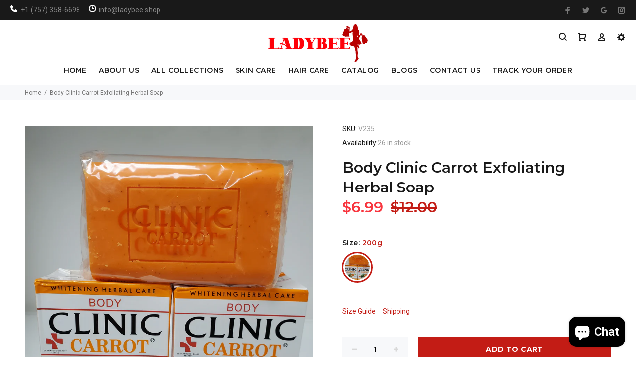

--- FILE ---
content_type: text/html; charset=utf-8
request_url: https://ladybee.shop/products/body-clinic-carrot-exfoliating-whitening-herbal-soap
body_size: 39226
content:
<!doctype html>
<!--[if IE 9]> <html class="ie9 no-js" lang="en"> <![endif]-->
<!--[if (gt IE 9)|!(IE)]><!--> <html class="no-js" lang="en"> <!--<![endif]-->
<head>
<meta name="google-site-verification" content="LKIAUcRm_FbrbjCVXCq12XTJc4R5VWij_KWeokzR1cA" />
  <!-- v3.0.5 yourstore3 -->
  <!-- Basic page needs ================================================== -->
  <meta charset="utf-8">
  <!--[if IE]><meta http-equiv="X-UA-Compatible" content="IE=edge,chrome=1"><![endif]-->
  <meta name="viewport" content="width=device-width,initial-scale=1">
  <meta name="theme-color" content="#c31c15">
  <meta name="keywords" content="Shopify Template" />
  <meta name="author" content="etheme.com">
  <link rel="canonical" href="https://ladybee.shop/products/body-clinic-carrot-exfoliating-whitening-herbal-soap"><link rel="shortcut icon" href="//ladybee.shop/cdn/shop/t/2/assets/favicon.png?v=183701392130884507421713796947" type="image/x-icon" /><!-- Title and description ================================================== --><title>Body Clinic Carrot Exfoliating Herbal Soap
&ndash; Ladybee
</title><meta name="description" content="Body Clinic Carrot Exfoliating &amp;amp; Herbal Soap"><!-- Social meta ================================================== --><!-- /snippets/social-meta-tags.liquid -->
<meta property="og:site_name" content="Ladybee">
<meta property="og:url" content="https://ladybee.shop/products/body-clinic-carrot-exfoliating-whitening-herbal-soap">
<meta property="og:title" content="Body Clinic Carrot Exfoliating Herbal Soap">
<meta property="og:type" content="product">
<meta property="og:description" content="Body Clinic Carrot Exfoliating &amp;amp; Herbal Soap"><meta property="og:price:amount" content="6.99">
  <meta property="og:price:currency" content="USD"><meta property="og:image" content="http://ladybee.shop/cdn/shop/products/20201212_171808_1200x1200.jpg?v=1607811682">
<meta property="og:image:secure_url" content="https://ladybee.shop/cdn/shop/products/20201212_171808_1200x1200.jpg?v=1607811682">
<meta name="twitter:card" content="summary_large_image">
<meta name="twitter:title" content="Body Clinic Carrot Exfoliating Herbal Soap">
<meta name="twitter:description" content="Body Clinic Carrot Exfoliating &amp;amp; Herbal Soap">
<!-- Helpers ================================================== -->

  <!-- CSS ================================================== -->
  <link href="https://fonts.googleapis.com/css?family=Montserrat:100,200,300,400,500,600,700,800,900" rel="stylesheet"><link href="https://fonts.googleapis.com/css?family=Roboto:100,200,300,400,500,600,700,800,900" rel="stylesheet"><link href="//ladybee.shop/cdn/shop/t/2/assets/theme.css?v=127404267337565067391703113557" rel="stylesheet" type="text/css" media="all" />
<script src="//ladybee.shop/cdn/shop/t/2/assets/jquery.min.js?v=146653844047132007351527078848"></script>
  
  <!-- Header hook for plugins ================================================== -->
  <script>window.performance && window.performance.mark && window.performance.mark('shopify.content_for_header.start');</script><meta name="google-site-verification" content="8sUT567XbmEiaCKRNgVR__yCfl6YjHwNNxSJbaDCuEs">
<meta name="google-site-verification" content="GuxXQdFnnhp-93hbWuG3qFcfezhp71ZA0nTm-QXmms8">
<meta name="google-site-verification" content="CqpwcS3FDdBUYYU5--GgbyfaPQj0u5X7VOE0zZSadlE">
<meta name="facebook-domain-verification" content="txjz0tcwho2jfh4yqqwvfaf9byai3c">
<meta id="shopify-digital-wallet" name="shopify-digital-wallet" content="/8448639033/digital_wallets/dialog">
<link rel="alternate" type="application/json+oembed" href="https://ladybee.shop/products/body-clinic-carrot-exfoliating-whitening-herbal-soap.oembed">
<script async="async" src="/checkouts/internal/preloads.js?locale=en-US"></script>
<script id="shopify-features" type="application/json">{"accessToken":"3b5e2ebb163ab8ca2f880e68f013f66e","betas":["rich-media-storefront-analytics"],"domain":"ladybee.shop","predictiveSearch":true,"shopId":8448639033,"locale":"en"}</script>
<script>var Shopify = Shopify || {};
Shopify.shop = "ladybee-swiss-lace-llc.myshopify.com";
Shopify.locale = "en";
Shopify.currency = {"active":"USD","rate":"1.0"};
Shopify.country = "US";
Shopify.theme = {"name":"install-me-yourstore-v3-0-5","id":20081901625,"schema_name":"Yourstore","schema_version":"3.0.5","theme_store_id":null,"role":"main"};
Shopify.theme.handle = "null";
Shopify.theme.style = {"id":null,"handle":null};
Shopify.cdnHost = "ladybee.shop/cdn";
Shopify.routes = Shopify.routes || {};
Shopify.routes.root = "/";</script>
<script type="module">!function(o){(o.Shopify=o.Shopify||{}).modules=!0}(window);</script>
<script>!function(o){function n(){var o=[];function n(){o.push(Array.prototype.slice.apply(arguments))}return n.q=o,n}var t=o.Shopify=o.Shopify||{};t.loadFeatures=n(),t.autoloadFeatures=n()}(window);</script>
<script id="shop-js-analytics" type="application/json">{"pageType":"product"}</script>
<script defer="defer" async type="module" src="//ladybee.shop/cdn/shopifycloud/shop-js/modules/v2/client.init-shop-cart-sync_C5BV16lS.en.esm.js"></script>
<script defer="defer" async type="module" src="//ladybee.shop/cdn/shopifycloud/shop-js/modules/v2/chunk.common_CygWptCX.esm.js"></script>
<script type="module">
  await import("//ladybee.shop/cdn/shopifycloud/shop-js/modules/v2/client.init-shop-cart-sync_C5BV16lS.en.esm.js");
await import("//ladybee.shop/cdn/shopifycloud/shop-js/modules/v2/chunk.common_CygWptCX.esm.js");

  window.Shopify.SignInWithShop?.initShopCartSync?.({"fedCMEnabled":true,"windoidEnabled":true});

</script>
<script>(function() {
  var isLoaded = false;
  function asyncLoad() {
    if (isLoaded) return;
    isLoaded = true;
    var urls = ["https:\/\/embed.tawk.to\/widget-script\/5b77e4b7afc2c34e96e7b038\/default.js?shop=ladybee-swiss-lace-llc.myshopify.com","https:\/\/sdk.qikify.com\/tmenu\/async.js?shop=ladybee-swiss-lace-llc.myshopify.com"];
    for (var i = 0; i < urls.length; i++) {
      var s = document.createElement('script');
      s.type = 'text/javascript';
      s.async = true;
      s.src = urls[i];
      var x = document.getElementsByTagName('script')[0];
      x.parentNode.insertBefore(s, x);
    }
  };
  if(window.attachEvent) {
    window.attachEvent('onload', asyncLoad);
  } else {
    window.addEventListener('load', asyncLoad, false);
  }
})();</script>
<script id="__st">var __st={"a":8448639033,"offset":-18000,"reqid":"d68cab17-d3a4-48e0-b5fd-d4a300f440fc-1768649045","pageurl":"ladybee.shop\/products\/body-clinic-carrot-exfoliating-whitening-herbal-soap","u":"b402a66715d1","p":"product","rtyp":"product","rid":5954786525345};</script>
<script>window.ShopifyPaypalV4VisibilityTracking = true;</script>
<script id="captcha-bootstrap">!function(){'use strict';const t='contact',e='account',n='new_comment',o=[[t,t],['blogs',n],['comments',n],[t,'customer']],c=[[e,'customer_login'],[e,'guest_login'],[e,'recover_customer_password'],[e,'create_customer']],r=t=>t.map((([t,e])=>`form[action*='/${t}']:not([data-nocaptcha='true']) input[name='form_type'][value='${e}']`)).join(','),a=t=>()=>t?[...document.querySelectorAll(t)].map((t=>t.form)):[];function s(){const t=[...o],e=r(t);return a(e)}const i='password',u='form_key',d=['recaptcha-v3-token','g-recaptcha-response','h-captcha-response',i],f=()=>{try{return window.sessionStorage}catch{return}},m='__shopify_v',_=t=>t.elements[u];function p(t,e,n=!1){try{const o=window.sessionStorage,c=JSON.parse(o.getItem(e)),{data:r}=function(t){const{data:e,action:n}=t;return t[m]||n?{data:e,action:n}:{data:t,action:n}}(c);for(const[e,n]of Object.entries(r))t.elements[e]&&(t.elements[e].value=n);n&&o.removeItem(e)}catch(o){console.error('form repopulation failed',{error:o})}}const l='form_type',E='cptcha';function T(t){t.dataset[E]=!0}const w=window,h=w.document,L='Shopify',v='ce_forms',y='captcha';let A=!1;((t,e)=>{const n=(g='f06e6c50-85a8-45c8-87d0-21a2b65856fe',I='https://cdn.shopify.com/shopifycloud/storefront-forms-hcaptcha/ce_storefront_forms_captcha_hcaptcha.v1.5.2.iife.js',D={infoText:'Protected by hCaptcha',privacyText:'Privacy',termsText:'Terms'},(t,e,n)=>{const o=w[L][v],c=o.bindForm;if(c)return c(t,g,e,D).then(n);var r;o.q.push([[t,g,e,D],n]),r=I,A||(h.body.append(Object.assign(h.createElement('script'),{id:'captcha-provider',async:!0,src:r})),A=!0)});var g,I,D;w[L]=w[L]||{},w[L][v]=w[L][v]||{},w[L][v].q=[],w[L][y]=w[L][y]||{},w[L][y].protect=function(t,e){n(t,void 0,e),T(t)},Object.freeze(w[L][y]),function(t,e,n,w,h,L){const[v,y,A,g]=function(t,e,n){const i=e?o:[],u=t?c:[],d=[...i,...u],f=r(d),m=r(i),_=r(d.filter((([t,e])=>n.includes(e))));return[a(f),a(m),a(_),s()]}(w,h,L),I=t=>{const e=t.target;return e instanceof HTMLFormElement?e:e&&e.form},D=t=>v().includes(t);t.addEventListener('submit',(t=>{const e=I(t);if(!e)return;const n=D(e)&&!e.dataset.hcaptchaBound&&!e.dataset.recaptchaBound,o=_(e),c=g().includes(e)&&(!o||!o.value);(n||c)&&t.preventDefault(),c&&!n&&(function(t){try{if(!f())return;!function(t){const e=f();if(!e)return;const n=_(t);if(!n)return;const o=n.value;o&&e.removeItem(o)}(t);const e=Array.from(Array(32),(()=>Math.random().toString(36)[2])).join('');!function(t,e){_(t)||t.append(Object.assign(document.createElement('input'),{type:'hidden',name:u})),t.elements[u].value=e}(t,e),function(t,e){const n=f();if(!n)return;const o=[...t.querySelectorAll(`input[type='${i}']`)].map((({name:t})=>t)),c=[...d,...o],r={};for(const[a,s]of new FormData(t).entries())c.includes(a)||(r[a]=s);n.setItem(e,JSON.stringify({[m]:1,action:t.action,data:r}))}(t,e)}catch(e){console.error('failed to persist form',e)}}(e),e.submit())}));const S=(t,e)=>{t&&!t.dataset[E]&&(n(t,e.some((e=>e===t))),T(t))};for(const o of['focusin','change'])t.addEventListener(o,(t=>{const e=I(t);D(e)&&S(e,y())}));const B=e.get('form_key'),M=e.get(l),P=B&&M;t.addEventListener('DOMContentLoaded',(()=>{const t=y();if(P)for(const e of t)e.elements[l].value===M&&p(e,B);[...new Set([...A(),...v().filter((t=>'true'===t.dataset.shopifyCaptcha))])].forEach((e=>S(e,t)))}))}(h,new URLSearchParams(w.location.search),n,t,e,['guest_login'])})(!0,!0)}();</script>
<script integrity="sha256-4kQ18oKyAcykRKYeNunJcIwy7WH5gtpwJnB7kiuLZ1E=" data-source-attribution="shopify.loadfeatures" defer="defer" src="//ladybee.shop/cdn/shopifycloud/storefront/assets/storefront/load_feature-a0a9edcb.js" crossorigin="anonymous"></script>
<script data-source-attribution="shopify.dynamic_checkout.dynamic.init">var Shopify=Shopify||{};Shopify.PaymentButton=Shopify.PaymentButton||{isStorefrontPortableWallets:!0,init:function(){window.Shopify.PaymentButton.init=function(){};var t=document.createElement("script");t.src="https://ladybee.shop/cdn/shopifycloud/portable-wallets/latest/portable-wallets.en.js",t.type="module",document.head.appendChild(t)}};
</script>
<script data-source-attribution="shopify.dynamic_checkout.buyer_consent">
  function portableWalletsHideBuyerConsent(e){var t=document.getElementById("shopify-buyer-consent"),n=document.getElementById("shopify-subscription-policy-button");t&&n&&(t.classList.add("hidden"),t.setAttribute("aria-hidden","true"),n.removeEventListener("click",e))}function portableWalletsShowBuyerConsent(e){var t=document.getElementById("shopify-buyer-consent"),n=document.getElementById("shopify-subscription-policy-button");t&&n&&(t.classList.remove("hidden"),t.removeAttribute("aria-hidden"),n.addEventListener("click",e))}window.Shopify?.PaymentButton&&(window.Shopify.PaymentButton.hideBuyerConsent=portableWalletsHideBuyerConsent,window.Shopify.PaymentButton.showBuyerConsent=portableWalletsShowBuyerConsent);
</script>
<script>
  function portableWalletsCleanup(e){e&&e.src&&console.error("Failed to load portable wallets script "+e.src);var t=document.querySelectorAll("shopify-accelerated-checkout .shopify-payment-button__skeleton, shopify-accelerated-checkout-cart .wallet-cart-button__skeleton"),e=document.getElementById("shopify-buyer-consent");for(let e=0;e<t.length;e++)t[e].remove();e&&e.remove()}function portableWalletsNotLoadedAsModule(e){e instanceof ErrorEvent&&"string"==typeof e.message&&e.message.includes("import.meta")&&"string"==typeof e.filename&&e.filename.includes("portable-wallets")&&(window.removeEventListener("error",portableWalletsNotLoadedAsModule),window.Shopify.PaymentButton.failedToLoad=e,"loading"===document.readyState?document.addEventListener("DOMContentLoaded",window.Shopify.PaymentButton.init):window.Shopify.PaymentButton.init())}window.addEventListener("error",portableWalletsNotLoadedAsModule);
</script>

<script type="module" src="https://ladybee.shop/cdn/shopifycloud/portable-wallets/latest/portable-wallets.en.js" onError="portableWalletsCleanup(this)" crossorigin="anonymous"></script>
<script nomodule>
  document.addEventListener("DOMContentLoaded", portableWalletsCleanup);
</script>

<link id="shopify-accelerated-checkout-styles" rel="stylesheet" media="screen" href="https://ladybee.shop/cdn/shopifycloud/portable-wallets/latest/accelerated-checkout-backwards-compat.css" crossorigin="anonymous">
<style id="shopify-accelerated-checkout-cart">
        #shopify-buyer-consent {
  margin-top: 1em;
  display: inline-block;
  width: 100%;
}

#shopify-buyer-consent.hidden {
  display: none;
}

#shopify-subscription-policy-button {
  background: none;
  border: none;
  padding: 0;
  text-decoration: underline;
  font-size: inherit;
  cursor: pointer;
}

#shopify-subscription-policy-button::before {
  box-shadow: none;
}

      </style>
<link rel="stylesheet" media="screen" href="//ladybee.shop/cdn/shop/t/2/compiled_assets/styles.css?v=856">
<script id="sections-script" data-sections="promo-fixed" defer="defer" src="//ladybee.shop/cdn/shop/t/2/compiled_assets/scripts.js?v=856"></script>
<script>window.performance && window.performance.mark && window.performance.mark('shopify.content_for_header.end');</script><!-- /Header hook for plugins ================================================== --><script>
        window.zoorixCartData = {
          currency: "USD",
          currency_symbol: "$",
          
          original_total_price: 0,
          total_discount: 0,
          item_count: 0,
          items: [
              
          ]
       	  
        }
        window.Zoorix = window.Zoorix || {};
        window.Zoorix.moneyFormat = "${{amount}}";
        window.Zoorix.moneyFormatWithCurrency = "${{amount}} USD";
</script>
  


<script type="text/javascript" src="https://sdk.qikify.com/tmenu/app-v5.js" defer="defer"></script>
<script id="qikify-smartmenu-status">1</script>
<script id="qikify-smartmenu-data" type="application/json">{"menu_selector":"navigator","theme_selector":"main","transition":"fade","trigger":"hover","show_indicator":true,"show_mobile_indicator":true,"submenu_fullwidth":true,"menu_height":"50","alignment":"center","root_padding":"10","megamenu":[{"id":"tmenu-menu-770570","setting":{"item_layout":"text","submenu_type":"flyout","submenu_mega_position":"fullwidth","title":"HOME","url":{"type":{"id":"home","icon":["fas","home"],"name":"Home page"}}},"menus":[],"hide_submenu":true},{"id":"tmenu-menu-664086","setting":{"item_layout":"text","submenu_type":"flyout","submenu_mega_position":"fullwidth","title":"ABOUT US","url":{"type":{"id":"page","icon":["fas","newspaper"],"name":"Page"},"page":{"id":8701935673,"title":"About Us","handle":"about-us"}}},"menus":[{"id":"tmenu-menu-213933","setting":{"item_layout":"text","title":"FAQS","disable_link":false,"url":{"type":{"id":"page","icon":["fas","newspaper"],"name":"Page"},"page":{"id":8705572921,"title":"FAQS","handle":"faqs"}}},"menus":[]}],"hide_submenu":true},{"id":"tmenu-menu-376794","setting":{"item_layout":"text","submenu_type":"mega","submenu_mega_position":"fullwidth","title":"COLLECTIONS","submenu_mega_width":"900","disable_link":true},"menus":[{"id":"tmenu-menu-211985","setting":{"item_layout":"icon","title":"Aso Oke","item_display":true,"column_width":2,"disable_link":false,"url":{"type":{"id":"collection","icon":["fas","columns"],"name":"Collection"},"collection":{"id":197262802989,"handle":"aso-oke","title":"Aso Oke","image":null}}},"menus":[{"id":"tmenu-menu-135724","setting":{"item_layout":"text","title":"Plain ready-made Headtie","url":{"type":{"id":"collection","icon":["fas","columns"],"name":"Collection"},"product":{"id":"1391175761977","handle":"plain-auto-gele-ready-made-headtie","title":"Plain Auto Gele Ready made Headtie","image":{"src":"https:\/\/cdn.shopify.com\/s\/files\/1\/0084\/4863\/9033\/products\/awa2.jpg?v=1541580731"},"price":"50.00"},"collection":{"id":197262934061,"handle":"plain-ready-made-headtie","title":"Plain ready-made Headtie","image":null}}},"menus":[]},{"id":"tmenu-menu-595547","setting":{"item_layout":"text","title":" Headtie Aso-oke","url":{"type":{"id":"collection","icon":["fas","columns"],"name":"Collection"},"product":{"id":"2313187164217","handle":"aso-oke-plain-headtie","title":"ASO OKE PLAIN HEADTIE","image":{"src":"https:\/\/cdn.shopify.com\/s\/files\/1\/0084\/4863\/9033\/products\/WOL1.jpg?v=1561160277"},"price":"60.00"},"collection":{"id":197263065133,"handle":"plain-headtie-aso-oke","title":"Plain Headtie Aso-oke","image":null}}},"menus":[]},{"id":"tmenu-menu-879313","setting":{"item_layout":"text","title":"Ready-made Headtie with Stones","url":{"type":{"id":"collection","icon":["fas","columns"],"name":"Collection"},"product":{"id":"905080930361","handle":"embellished-with-stones-and-pearls-v-shaped","title":"V-Shape Auto Gele embellished with stones and pearls","image":{"src":"https:\/\/cdn.shopify.com\/s\/files\/1\/0084\/4863\/9033\/products\/AIIII.jpg?v=1543462298"},"price":"80.00"},"collection":{"id":197263130669,"handle":"ready-made-headtie-with-stones","title":"Ready-made Headtie with Stones","image":null}}},"menus":[]},{"id":"tmenu-menu-308578","setting":{"item_layout":"text","title":"Bridal Complete Set Outfit","url":{"type":{"id":"collection","icon":["fas","columns"],"name":"Collection"},"product":{"id":"4735512707117","handle":"celebrity-bridal-complete-set-outfit","title":"CELEBRITY\/BRIDAL COMPLETE SET OUTFIT","image":{"src":"https:\/\/cdn.shopify.com\/s\/files\/1\/0084\/4863\/9033\/products\/20200310_124613.jpg?v=1583894594"},"price":"860.00"},"collection":{"id":197263261741,"handle":"bridal-complete-set-outfit","title":"Bridal Complete Set Outfit","image":null}}},"menus":[]},{"id":"tmenu-menu-607056","setting":{"item_layout":"text","title":"Women Set of Aso-Oke blouse & Wrapper","url":{"type":{"id":"collection","icon":["fas","columns"],"name":"Collection"},"product":{"id":"1781477376057","handle":"women-ready-to-wear-dress-12","title":"WOMEN READY TO WEAR DRESS BLOUSE WITH WRAPPER","image":{"src":"https:\/\/cdn.shopify.com\/s\/files\/1\/0084\/4863\/9033\/products\/BUBA.jpg?v=1541580217"},"price":"50.00"},"collection":{"id":197263425581,"handle":"women-set-of-aso-oke-blouse-wrapper","title":"Women Set of Aso-Oke blouse & Wrapper","image":null}}},"menus":[]},{"id":"tmenu-menu-745464","setting":{"item_layout":"text","title":"Headtie with shoulder shawl","url":{"type":{"id":"collection","icon":["fas","columns"],"name":"Collection"},"collection":{"id":197262802989,"handle":"aso-oke","title":"Aso Oke","image":null}}},"menus":[]}],"hide_submenu":false},{"id":"tmenu-menu-994220","setting":{"item_layout":"text","title":"Jewelry","item_display":true,"column_width":2,"url":{"type":{"id":"collection","icon":["fas","columns"],"name":"Collection"},"collection":null}},"menus":[{"id":"tmenu-menu-921413","setting":{"item_layout":"text","title":"Diamonds Jewelry Set","url":{"type":{"id":"collection","icon":["fas","columns"],"name":"Collection"},"product":{"id":"932847910969","handle":"diamond-jewlry-set","title":"Diamond Jewlry set","image":{"src":"https:\/\/cdn.shopify.com\/s\/files\/1\/0084\/4863\/9033\/products\/kk04.png?v=1543462875"},"price":"160.00"},"collection":{"id":197263786029,"handle":"diamonds-jewelry-set","title":"Diamonds Jewelry Set","image":null}}},"menus":[]},{"id":"tmenu-menu-406339","setting":{"item_layout":"text","title":"Fashion Jewelry","url":{"type":{"id":"collection","icon":["fas","columns"],"name":"Collection"},"product":{"id":"931862839353","handle":"fastion-jewelry-set","title":"Fastion Jewelry Set","image":{"src":"https:\/\/cdn.shopify.com\/s\/files\/1\/0084\/4863\/9033\/products\/lola2.jpg?v=1560218397"},"price":"30.00"},"collection":{"id":197263982637,"handle":"fashion-jewelry","title":"Fashion Jewelry","image":null}}},"menus":[]},{"id":"tmenu-menu-517330","setting":{"item_layout":"text","title":"Fashion Rings","url":{"type":{"id":"collection","icon":["fas","columns"],"name":"Collection"},"product":null,"collection":{"id":197264113709,"handle":"fashion-rings","title":"Fashion Rings","image":null}}},"menus":[]},{"id":"tmenu-menu-336422","setting":{"item_layout":"text","title":"Gold Plated Jewelry set","url":{"type":{"id":"collection","icon":["fas","columns"],"name":"Collection"},"collection":{"id":197264310317,"handle":"gold-plated-jewelry-set","title":"Gold Plated Jewelry Set","image":null}}},"menus":[]},{"id":"tmenu-menu-132860","setting":{"item_layout":"text","title":"Gold Jewelry Set","url":{"type":{"id":"collection","icon":["fas","columns"],"name":"Collection"},"collection":{"id":45443973177,"handle":"gold-jewelry-set","title":"Gold Jewelry Set","image":{"created_at":"2018-05-26T14:35:53-04:00","alt":"","width":842,"height":1080,"src":"https:\/\/cdn.shopify.com\/s\/files\/1\/0084\/4863\/9033\/collections\/olori1.jpg?v=1527359753"}}}},"menus":[]},{"id":"tmenu-menu-238446","setting":{"item_layout":"text","title":"Earrings","url":{"type":{"id":"collection","icon":["fas","columns"],"name":"Collection"},"collection":{"id":197264408621,"handle":"earrings","title":"Earrings","image":null}}},"menus":[]}],"hide_submenu":true},{"id":"tmenu-menu-447099","setting":{"item_layout":"text","title":"Men's Clothing","item_display":true,"column_width":2,"url":{"type":{"id":"collection","icon":["fas","columns"],"name":"Collection"},"collection":{"id":45444988985,"handle":"mens-clothing","title":"Men's Clothing","image":{"created_at":"2018-09-14T20:44:00-04:00","alt":"","width":1080,"height":2285,"src":"https:\/\/cdn.shopify.com\/s\/files\/1\/0084\/4863\/9033\/collections\/L01.jpg?v=1536972240"}}}},"menus":[{"id":"tmenu-menu-597674","setting":{"item_layout":"text","title":"Men's Tops","column_width":"4","disable_link":false,"url":{"type":{"id":"collection","icon":["fas","columns"],"name":"Collection"},"product":{"id":"1841297588281","handle":"unisex-dashiki-tops-2","title":"UNISEX DASHIKI TOPS 2","image":{"src":"https:\/\/cdn.shopify.com\/s\/files\/1\/0084\/4863\/9033\/products\/DAN2.jpg?v=1543462223"},"price":"10.00"},"collection":{"id":197264932909,"handle":"mens-tops","title":"Men's Tops","image":null}}},"menus":[]},{"id":"tmenu-menu-886383","setting":{"item_layout":"text","title":"Agbada 3 Piece Set Outfit","url":{"type":{"id":"collection","icon":["fas","columns"],"name":"Collection"},"product":{"id":"1658895564857","handle":"classic-men-agbada-3-piece-men-cloth","title":"CLASSIC MEN AGBADA 3 PIECE MEN CLOTH","image":{"src":"https:\/\/cdn.shopify.com\/s\/files\/1\/0084\/4863\/9033\/products\/L03.jpg?v=1546317376"},"price":"260.00"},"collection":{"id":197265195053,"handle":"agbada-3-piece-set-outfit","title":"Agbada 3 Piece Set Outfit","image":null}}},"menus":[]},{"id":"tmenu-menu-765487","setting":{"item_layout":"text","title":"Danshiki Outfit","url":{"type":{"id":"collection","icon":["fas","columns"],"name":"Collection"},"product":{"id":"1719515873337","handle":"african-men-clothing-traditional-outfit-danshiki-complete-set","title":"African Men Clothing Traditional  Outfit Danshiki  Complete Set","image":{"src":"https:\/\/cdn.shopify.com\/s\/files\/1\/0084\/4863\/9033\/products\/MEN20.jpg?v=1546317207"},"price":"100.00"},"collection":{"id":197265358893,"handle":"danshiki-outfit","title":"Danshiki Outfit","image":null}}},"menus":[]},{"id":"tmenu-menu-815309","setting":{"item_layout":"text","title":"2 Pieces Shirt & Trouser Set Outfit","url":{"type":{"id":"collection","icon":["fas","columns"],"name":"Collection"},"product":{"id":"1841403887673","handle":"danshiki-african-traditional-men-complete-set-outfit-made-with-high-quality-fabric-5","title":"2 PIECE DANSHIKI AFRICAN TRADITIONAL MEN COMPLETE SET OUTFIT MADE WITH HIGH QUALITY FABRIC","image":{"src":"https:\/\/cdn.shopify.com\/s\/files\/1\/0084\/4863\/9033\/products\/DAN36.jpg?v=1543462873"},"price":"180.00"},"collection":{"id":197265588269,"handle":"2-pieces-shirt-trouser-set-outfit","title":"2 Pieces Shirt & Trouser Set Outfit","image":null}}},"menus":[]}],"hide_submenu":true},{"id":"tmenu-menu-844301","setting":{"item_layout":"text","title":"Men's Cap","item_display":true,"column_width":2,"disable_link":false,"url":{"type":{"id":"collection","icon":["fas","columns"],"name":"Collection"},"collection":{"id":197266112557,"handle":"mens-cap","title":"Men's Cap","image":null}}},"menus":[{"id":"tmenu-menu-899159","setting":{"item_layout":"text","title":"Aso-Oke Men's Cap","url":{"type":{"id":"collection","icon":["fas","columns"],"name":"Collection"},"product":{"id":"1534485266489","handle":"red-violet","title":"Nigerian Traditional  Native  Wear Men Cap for Traditional Ceremoneis","image":{"src":"https:\/\/cdn.shopify.com\/s\/files\/1\/0084\/4863\/9033\/products\/yema023.jpg?v=1541580377"},"price":"25.00"},"collection":{"id":197266309165,"handle":"aso-oke-mens-cap","title":"Aso-Oke Men's Cap","image":null}}},"menus":[]},{"id":"tmenu-menu-475569","setting":{"item_layout":"text","title":"Igbo Cap","url":{"type":{"id":"collection","icon":["fas","columns"],"name":"Collection"},"product":{"id":"1534403870777","handle":"royal-blue-men-cap","title":"Royal Blue Men Cap","image":{"src":"https:\/\/cdn.shopify.com\/s\/files\/1\/0084\/4863\/9033\/products\/yema12.jpg?v=1541579288"},"price":"30.00"},"collection":{"id":197266473005,"handle":"igbo-cap","title":"Igbo Cap","image":null}}},"menus":[]},{"id":"tmenu-menu-243142","setting":{"item_layout":"text","title":"Hausa Cap","url":{"type":{"id":"collection","icon":["fas","columns"],"name":"Collection"},"product":{"id":"1534515609657","handle":"cap05","title":"Nigerian Traditional  Native  Wear Men Cap for Traditional Ceremoneis","image":{"src":"https:\/\/cdn.shopify.com\/s\/files\/1\/0084\/4863\/9033\/products\/yema024.jpg?v=1541580378"},"price":"25.00"},"collection":{"id":197266669613,"handle":"hausa-cap","title":"Hausa Cap","image":null}}},"menus":[]}],"hide_submenu":true},{"id":"tmenu-menu-448802","setting":{"item_layout":"text","title":"Headties","item_display":true,"column_width":2,"url":{"type":{"id":"collection","icon":["fas","columns"],"name":"Collection"},"collection":{"id":45444792377,"handle":"headties","title":"Headties","image":{"created_at":"2018-07-16T11:55:02-04:00","alt":"","width":600,"height":540,"src":"https:\/\/cdn.shopify.com\/s\/files\/1\/0084\/4863\/9033\/collections\/FTH.png?v=1531756502"}}}},"menus":[{"id":"tmenu-menu-708254","setting":{"item_layout":"text","title":"Sego Headtie","url":{"type":{"id":"collection","icon":["fas","columns"],"name":"Collection"},"product":{"id":"2032292167737","handle":"classic-sego-headtie-in-different-colors","title":"CLASSIC SEGO HEADTIE IN DIFFERENT COLORS","image":{"src":"https:\/\/cdn.shopify.com\/s\/files\/1\/0084\/4863\/9033\/products\/SEGO37.jpg?v=1549237066"},"price":"20.00"},"collection":{"id":197267030061,"handle":"sego-headtie","title":"Sego Headtie","image":null}}},"menus":[]},{"id":"tmenu-menu-673226","setting":{"item_layout":"text","title":"Regular Headtie","url":{"type":{"id":"collection","icon":["fas","columns"],"name":"Collection"},"product":{"id":"2032314122297","handle":"regukar-headtie","title":"REGULAR  HEADTIE","image":{"src":"https:\/\/cdn.shopify.com\/s\/files\/1\/0084\/4863\/9033\/products\/SEGO68.jpg?v=1549239863"},"price":"20.00"},"collection":{"id":197267226669,"handle":"regular-headtie","title":"Regular Headtie","image":null}}},"menus":[]},{"id":"tmenu-menu-689708","setting":{"item_layout":"text","title":"Turban Headtie","url":{"type":{"id":"collection","icon":["fas","columns"],"name":"Collection"},"collection":{"id":197267292205,"handle":"turban-headtie","title":"Turban Headtie","image":null}}},"menus":[]}],"hide_submenu":false},{"id":"tmenu-menu-847541","setting":{"item_layout":"text","title":"Women's Clothing","item_display":true,"item_content_alignment":"center","icon":{"id":"angle-double-right","name":"angle double right","code":"\uf101","type":"fas"},"disable_link":false,"column_width":2,"url":{"type":{"id":"collection","icon":["fas","columns"],"name":"Collection"},"collection":{"id":197267456045,"handle":"womens-clothing","title":"Women's Clothing","image":null}}},"menus":[{"id":"tmenu-menu-443078","setting":{"item_layout":"block","title":"Menu item"},"menus":[{"id":"tmenu-menu-976085","setting":{"item_layout":"text","title":"Ready Made Women's Clothing","url":{"type":{"id":"collection","icon":["fas","columns"],"name":"Collection"},"product":{"id":"1659016871993","handle":"women-dress-2","title":"WOMEN DRESS 2","image":{"src":"https:\/\/cdn.shopify.com\/s\/files\/1\/0084\/4863\/9033\/products\/L12.jpg?v=1543463083"},"price":"50.00"},"collection":{"id":197267816493,"handle":"ready-made-womens-clothing","title":"Ready Made Women's Clothing","image":null}}},"menus":[]},{"id":"tmenu-menu-430952","setting":{"item_layout":"text","title":"Swarovski Fully Stones Ready Made","url":{"type":{"id":"collection","icon":["fas","columns"],"name":"Collection"},"collection":{"id":197268045869,"handle":"swarovski-fully-stones-ready-made","title":"Swarovski Fully Stones Ready Made","image":null}}},"menus":[]},{"id":"tmenu-menu-588939","setting":{"item_layout":"text","title":"Bubu Dress","url":{"type":{"id":"collection","icon":["fas","columns"],"name":"Collection"},"collection":{"id":197268242477,"handle":"bubu-dress","title":"Bubu Dress","image":null}}},"menus":[]},{"id":"tmenu-menu-493467","setting":{"item_layout":"text","title":"Senegalese Ready-Made Dress","url":{"type":{"id":"collection","icon":["fas","columns"],"name":"Collection"},"collection":{"id":197268537389,"handle":"senegalese-ready-made-dress","title":"Senegalese Ready-Made Dress","image":null}}},"menus":[]},{"id":"tmenu-menu-385438","setting":{"item_layout":"text","title":"Blouse & Wrapper","url":{"type":{"id":"collection","icon":["fas","columns"],"name":"Collection"},"collection":{"id":197269323821,"handle":"blouse-wrapper","title":"Blouse & Wrapper","image":null}}},"menus":[]},{"id":"tmenu-menu-447861","setting":{"item_layout":"text","title":"Women\u2019s Top","url":{"type":{"id":"collection","icon":["fas","columns"],"name":"Collection"},"collection":{"id":197269553197,"handle":"women-s-top","title":"Women\u2019s Top","image":null}}},"menus":[]}],"hide_submenu":true}],"hide_submenu":true},{"id":"tmenu-menu-709054","setting":{"item_layout":"text","title":"Wigs","item_display":true,"column_width":2,"url":{"type":{"id":"collection","icon":["fas","columns"],"name":"Collection"},"collection":{"id":197269815341,"handle":"wigs","title":"Wigs","image":null}}},"menus":[{"id":"tmenu-menu-309946","setting":{"item_layout":"text","title":"Braided wigs","url":{"type":{"id":"collection","icon":["fas","columns"],"name":"Collection"},"collection":{"id":197270110253,"handle":"braided-wigs","title":"Braided Wigs","image":null}}},"menus":[]},{"id":"tmenu-menu-590519","setting":{"item_layout":"text","title":"Micro Millions Twist Braided Wig","url":{"type":{"id":"collection","icon":["fas","columns"],"name":"Collection"},"product":{"id":"4886926524461","handle":"classic-micro-million-braide","title":"CLASSIC MICRO MILLION BRAIDE","image":{"src":"https:\/\/cdn.shopify.com\/s\/files\/1\/0084\/4863\/9033\/products\/20200408_015651.jpg?v=1586325713"},"price":"195.00"},"collection":{"id":197270339629,"handle":"micro-millions-twist-braided-wig","title":"Micro Millions Twist Braided Wig","image":null}}},"menus":[]},{"id":"tmenu-menu-102459","setting":{"item_layout":"text","title":"Faux Locs Wigs","url":{"type":{"id":"collection","icon":["fas","columns"],"name":"Collection"},"product":{"id":"4886735323181","handle":"full-lace-faux-locs-wigs","title":"FULL LACE FAUX LOCS CLASSIC ELEGANT WIG","image":{"src":"https:\/\/cdn.shopify.com\/s\/files\/1\/0084\/4863\/9033\/products\/20200414_072035.jpg?v=1586863346"},"price":"185.00"},"collection":{"id":197270569005,"handle":"faux-locs-wigs","title":"Faux Locs Wigs","image":null}}},"menus":[]},{"id":"tmenu-menu-447607","setting":{"item_layout":"text","title":"Dreadlocks Wigs","url":{"type":{"id":"collection","icon":["fas","columns"],"name":"Collection"},"product":{"id":"4841086615597","handle":"front-lace-beautiful-dreadlocks-wig","title":"FRONT LACE BEAUTIFUL DREADLOCKS WIG","image":{"src":"https:\/\/cdn.shopify.com\/s\/files\/1\/0084\/4863\/9033\/products\/20200331_015738.jpg?v=1586325334"},"price":"200.00"},"collection":{"id":197270732845,"handle":"dreadlocks-wigs","title":"Dreadlocks Wigs","image":null}}},"menus":[]}],"hide_submenu":true},{"id":"tmenu-menu-390215","setting":{"item_layout":"text","title":"Clutch Bags","item_display":true,"column_width":"automatic","url":{"type":{"id":"collection","icon":["fas","columns"],"name":"Collection"},"product":{"id":"1047507402809","handle":"peach-gold-clutch-purse","title":"Evening Clutch Bag Peach gold clutch purse","image":{"src":"https:\/\/cdn.shopify.com\/s\/files\/1\/0084\/4863\/9033\/products\/shade53.png?v=1542778750"},"price":"100.00"},"collection":{"id":197270994989,"handle":"clutch-bags","title":"Clutch Bags","image":null}}},"menus":[{"id":"tmenu-menu-634290","setting":{"item_layout":"text","title":"Evening Clutch Purse","url":{"type":{"id":"collection","icon":["fas","columns"],"name":"Collection"},"product":{"id":"916389560377","handle":"banquet-wedding-evening-clutch-purse","title":"Banquet Wedding Evening Clutch Purse","image":{"src":"https:\/\/cdn.shopify.com\/s\/files\/1\/0084\/4863\/9033\/products\/54.png?v=1546317266"},"price":"90.00"},"collection":{"id":197271224365,"handle":"evening-clutch-purse","title":"Evening Clutch Purse","image":null}}},"menus":[]},{"id":"tmenu-menu-263787","setting":{"item_layout":"text","title":"Party Purse","url":{"type":{"id":"collection","icon":["fas","columns"],"name":"Collection"},"product":{"id":"960661323833","handle":"party-purse","title":"PARTY PURSE","image":{"src":"https:\/\/cdn.shopify.com\/s\/files\/1\/0084\/4863\/9033\/products\/tawa7.png?v=1542778695"},"price":"30.00"},"collection":{"id":197271388205,"handle":"party-purse","title":"Party Purse","image":null}}},"menus":[]},{"id":"tmenu-menu-259647","setting":{"item_layout":"text","title":"Women's Purse","url":{"type":{"id":"collection","icon":["fas","columns"],"name":"Collection"},"product":{"id":"1589903556665","handle":"womens-clutch-purse-3","title":"WOMEN'S CLUTCH PURSE","image":{"src":"https:\/\/cdn.shopify.com\/s\/files\/1\/0084\/4863\/9033\/products\/PASS6.jpg?v=1541580313"},"price":"50.00"},"collection":{"id":197271552045,"handle":"womens-purse","title":"Women's Purse","image":null}}},"menus":[]},{"id":"tmenu-menu-414196","setting":{"item_layout":"text","title":"Prom Purse","url":{"type":{"id":"collection","icon":["fas","columns"],"name":"Collection"},"product":{"id":"960411172921","handle":"prom-bag","title":"Prom Bag","image":{"src":"https:\/\/cdn.shopify.com\/s\/files\/1\/0084\/4863\/9033\/products\/46.jpg?v=1541580742"},"price":"50.00"},"collection":{"id":197271683117,"handle":"prom-purse","title":"Prom Purse","image":null}}},"menus":[]}],"hide_submenu":true},{"id":"tmenu-menu-129771","setting":{"item_layout":"text","title":"Neckline","item_display":true,"column_width":"automatic","url":{"type":{"id":"collection","icon":["fas","columns"],"name":"Collection"},"product":{"id":"2070661201977","handle":"african-neckline-applique-2","title":"African Neckline Applique","image":{"src":"https:\/\/cdn.shopify.com\/s\/files\/1\/0084\/4863\/9033\/products\/NECK3.jpg?v=1551063645"},"price":"50.00"},"collection":{"id":197271814189,"handle":"neckline","title":"Neckline","image":null}}},"menus":[{"id":"tmenu-menu-296221","setting":{"item_layout":"text","title":"African Neckline Appliqe","url":{"type":{"id":"collection","icon":["fas","columns"],"name":"Collection"},"collection":{"id":197271945261,"handle":"african-neckline-appliqe","title":"African Neckline Appliqe","image":null}}},"menus":[]}],"hide_submenu":true},{"id":"tmenu-menu-478840","setting":{"item_layout":"text","title":"Shoes & Bags","item_display":true,"column_width":2,"url":{"type":{"id":"collection","icon":["fas","columns"],"name":"Collection"},"collection":{"id":197272141869,"handle":"shoes-bags","title":"Shoes & Bags","image":null}}},"menus":[{"id":"tmenu-menu-575103","setting":{"item_layout":"text","title":"Women Shoe & Bag Set","url":{"type":{"id":"collection","icon":["fas","columns"],"name":"Collection"},"product":{"id":"1101526368313","handle":"shoes-bags-set-royal-blue","title":"Shoes & Bags Set Royal Blue","image":{"src":"https:\/\/cdn.shopify.com\/s\/files\/1\/0084\/4863\/9033\/products\/nike11.png?v=1541579385"},"price":"100.00"},"collection":{"id":197272305709,"handle":"women-shoe-bag-set","title":"Women Shoe & Bag Set","image":null}}},"menus":[]},{"id":"tmenu-menu-398842","setting":{"item_layout":"text","title":"Low Heel Shoe & Bag Set","disable_link":false,"url":{"type":{"id":"collection","icon":["fas","columns"],"name":"Collection"},"product":{"id":"1101600227385","handle":"low-heel-blue-shoe-set","title":"Low Heel Blue Shoe Set","image":{"src":"https:\/\/cdn.shopify.com\/s\/files\/1\/0084\/4863\/9033\/products\/NIKE13.png?v=1543462000"},"price":"50.00"},"collection":{"id":197272436781,"handle":"low-heel-shoe-bag-set","title":"Low Heel Shoe & Bag Set","image":null}}},"menus":[]},{"id":"tmenu-menu-832370","setting":{"item_layout":"text","title":"High Heel Shoe & Bag Set","url":{"type":{"id":"collection","icon":["fas","columns"],"name":"Collection"},"product":null,"collection":{"id":197272666157,"handle":"high-heel-shoe-bag-set","title":"High Heel Shoe & Bag Set","image":null}}},"menus":[]},{"id":"tmenu-menu-331908","setting":{"item_layout":"text","title":"Slippers","url":{"type":{"id":"collection","icon":["fas","columns"],"name":"Collection"},"collection":{"id":197275713581,"handle":"slippers","title":"Slippers","image":null}}},"menus":[]}],"hide_submenu":true},{"id":"tmenu-menu-288180","setting":{"item_layout":"text","title":"Fabric","item_display":true,"column_width":"automatic","url":{"type":{"id":"collection","icon":["fas","columns"],"name":"Collection"},"collection":{"id":197276237869,"handle":"fabric","title":"Fabric","image":null}},"disable_link":false,"hidden_mobile":false,"hidden_desktop":false},"menus":[{"id":"tmenu-menu-841544","setting":{"item_layout":"text","title":"French Lace Fabric","disable_link":false,"url":{"type":{"id":"collection","icon":["fas","columns"],"name":"Collection"},"collection":{"id":197276270637,"handle":"french-lace-fabric","title":"French Lace Fabric","image":null}}},"menus":[]},{"id":"tmenu-menu-118683","setting":{"item_layout":"text","title":"Cord Lace Fabric","url":{"type":{"id":"collection","icon":["fas","columns"],"name":"Collection"},"collection":{"id":197276696621,"handle":"cord-lace-fabric","title":"Cord Lace Fabric","image":null}}},"menus":[]},{"id":"tmenu-menu-393316","setting":{"item_layout":"text","title":"Dry Lace Fabric","url":{"type":{"id":"collection","icon":["fas","columns"],"name":"Collection"},"collection":{"id":45440696377,"handle":"dry-lace-fabric","title":"Dry Lace Fabric","image":null}}},"menus":[]},{"id":"tmenu-menu-393844","setting":{"item_layout":"text","title":"Men's Fabrics","url":{"type":{"id":"collection","icon":["fas","columns"],"name":"Collection"},"collection":{"id":197276991533,"handle":"mens-fabrics","title":"Men's Fabrics","image":null},"product":{"id":"956575023161","handle":"mens-fabric","title":"Men's Fabric","image":{"src":"https:\/\/cdn.shopify.com\/s\/files\/1\/0084\/4863\/9033\/products\/atiku2.png?v=1543462419"},"price":"70.00"}}},"menus":[]},{"id":"tmenu-menu-701439","setting":{"item_layout":"text","title":"Tulle Lace Fabric","url":{"type":{"id":"collection","icon":["fas","columns"],"name":"Collection"},"collection":{"id":197277220909,"handle":"tulle-lace-fabric","title":"Tulle Lace Fabric","image":null}}},"menus":[]},{"id":"tmenu-menu-869806","setting":{"item_layout":"text","title":"New Arrival Fabrics","url":{"type":{"id":"collection","icon":["fas","columns"],"name":"Collection"},"collection":{"id":197277483053,"handle":"new-arrival-fabrics","title":"New Arrival Fabrics","image":null}}},"menus":[]},{"id":"tmenu-menu-897388","setting":{"item_layout":"text","title":"Swiss Lace Fabric","url":{"type":{"id":"collection","icon":["fas","columns"],"name":"Collection"},"collection":{"id":197277614125,"handle":"swiss-lace-fabric","title":"Swiss Lace Fabric","image":null}}},"menus":[]},{"id":"tmenu-menu-165809","setting":{"item_layout":"text","title":"Ankara Fabric","url":{"type":{"id":"collection","icon":["fas","columns"],"name":"Collection"},"collection":{"id":197800001697,"handle":"ankara-fabric","title":"Ankara Fabric","image":null}}},"menus":[]},{"id":"tmenu-menu-268886","setting":{"item_layout":"text","title":"Gorge Fabric","url":{"type":{"id":"collection","icon":["fas","columns"],"name":"Collection"},"collection":{"id":206791016609,"handle":"gorge-fabric","title":"Gorge Fabric","image":null}}},"menus":[]}],"hide_submenu":false},{"id":"tmenu-menu-851298","setting":{"item_layout":"text","title":"Bead Jewelry","item_display":true,"column_width":"automatic","url":{"type":{"id":"collection","icon":["fas","columns"],"name":"Collection"},"collection":null}},"menus":[{"id":"tmenu-menu-132065","setting":{"item_layout":"text","title":"Bridal Bead Jewelry Set","url":{"type":{"id":"collection","icon":["fas","columns"],"name":"Collection"},"product":{"id":"943209775161","handle":"big-classic-bridal-jewelry-set","title":"Big Classic Bridal Jewelry Set","image":{"src":"https:\/\/cdn.shopify.com\/s\/files\/1\/0084\/4863\/9033\/products\/ur25.png?v=1543461705"},"price":"100.00"},"collection":{"id":197277745197,"handle":"bridal-bead-jewelry-set","title":"Bridal Bead Jewelry Set","image":null}}},"menus":[]},{"id":"tmenu-menu-488780","setting":{"item_layout":"text","title":"Fashion Bead Jewelry Set","url":{"type":{"id":"collection","icon":["fas","columns"],"name":"Collection"},"product":{"id":"2288147497017","handle":"beads-fashion-jewelry-2","title":"BEADS FASHION JEWELRY 2","image":{"src":"https:\/\/cdn.shopify.com\/s\/files\/1\/0084\/4863\/9033\/products\/PAP8.jpg?v=1560220528"},"price":"25.00"},"collection":{"id":197277810733,"handle":"fashion-bead-jewelry-set","title":"Fashion Bead Jewelry Set","image":null}}},"menus":[]},{"id":"tmenu-menu-650878","setting":{"item_layout":"text","title":"Cora Beads Jewelry Set","url":{"type":{"id":"collection","icon":["fas","columns"],"name":"Collection"},"product":{"id":"943020179513","handle":"coral-beads-jewelry-set","title":"Coral Beads Jewelry Set","image":{"src":"https:\/\/cdn.shopify.com\/s\/files\/1\/0084\/4863\/9033\/products\/5.jpg?v=1546317386"},"price":"60.00"},"collection":{"id":197278007341,"handle":"cora-beads-jewelry-set","title":"Cora Beads Jewelry Set","image":null}}},"menus":[]},{"id":"tmenu-menu-322944","setting":{"item_layout":"text","title":"Unisex Bridal Coral Set","url":{"type":{"id":"collection","icon":["fas","columns"],"name":"Collection"},"collection":{"id":197278105645,"handle":"unisex-bridal-coral-set","title":"Unisex Bridal Coral Set","image":null}}},"menus":[]},{"id":"tmenu-menu-109110","setting":{"item_layout":"text","title":"Bead Jewelry Set","url":{"type":{"id":"collection","icon":["fas","columns"],"name":"Collection"},"collection":{"id":197278171181,"handle":"bead-jewelry-set","title":"Bead Jewelry Set","image":null}}},"menus":[]}],"hide_submenu":false},{"id":"tmenu-menu-437864","setting":{"item_layout":"text","title":"Hand Fan","url":{"type":{"id":"collection","icon":["fas","columns"],"name":"Collection"},"collection":{"id":197278302253,"handle":"hand-fan","title":"Hand Fan","image":null}},"item_display":true},"menus":[{"id":"tmenu-menu-891713","setting":{"item_layout":"text","title":"African Bridal Feather Hand Fan","url":{"type":{"id":"collection","icon":["fas","columns"],"name":"Collection"},"collection":{"id":197278335021,"handle":"african-bridal-feather-hand-fan","title":"African Bridal Feather Hand Fan","image":null}}},"menus":[]},{"id":"tmenu-menu-165332","setting":{"item_layout":"text","title":"Wedding Hand Fan","url":{"type":{"id":"collection","icon":["fas","columns"],"name":"Collection"},"collection":{"id":197278433325,"handle":"wedding-hand-fan","title":"Wedding Hand Fan","image":null}}},"menus":[]},{"id":"tmenu-menu-699306","setting":{"item_layout":"text","title":"Fashion Feather Hand Fan","url":{"type":{"id":"collection","icon":["fas","columns"],"name":"Collection"},"collection":{"id":197278531629,"handle":"fashion-feather-hand-fan","title":"Fashion Feather Hand Fan","image":null}}},"menus":[]}]},{"id":"tmenu-menu-665060","setting":{"item_layout":"text","title":"Clearance & Sales","url":{"type":{"id":"collection","icon":["fas","columns"],"name":"Collection"},"collection":{"id":197278597165,"handle":"clearance-sales","title":"Clearance & Sales","image":null}},"item_display":true},"menus":[]}],"hide_submenu":true},{"id":"tmenu-menu-296581","setting":{"item_layout":"text","submenu_type":"mega","submenu_mega_position":"fullwidth","title":"SKIN CARE","disable_link":true},"menus":[{"id":"tmenu-menu-954487","setting":{"item_layout":"text","title":"Skin Lightening","item_display":true,"column_width":"automatic","url":{"type":{"id":"collection","icon":["fas","columns"],"name":"Collection"},"collection":{"id":197257035821,"handle":"skin-lightening","title":"Skin Lightening","image":null}}},"menus":[{"id":"tmenu-menu-703055","setting":{"item_layout":"text","title":"Lightening Body Lotions","url":{"type":{"id":"collection","icon":["fas","columns"],"name":"Collection"},"collection":{"id":197257166893,"handle":"lightening-body-lotions","title":"Lightening Body Lotions","image":null},"filter":""}},"menus":[]},{"id":"tmenu-menu-873419","setting":{"item_layout":"text","title":"Lightening Serum","url":{"type":{"id":"collection","icon":["fas","columns"],"name":"Collection"},"collection":{"id":197257396269,"handle":"lightening-serum","title":"Lightening Serum","image":null},"filter":""}},"menus":[]},{"id":"tmenu-menu-797652","setting":{"item_layout":"text","title":"Lightening Body Oils","url":{"type":{"id":"collection","icon":["fas","columns"],"name":"Collection"},"collection":{"id":197258084397,"handle":"lightening-body-oils","title":"Lightening Body Oils","image":null},"filter":""}},"menus":[]},{"id":"tmenu-menu-472671","setting":{"item_layout":"text","title":"Lightening Bar Soap","url":{"type":{"id":"collection","icon":["fas","columns"],"name":"Collection"},"collection":{"id":197258412077,"handle":"lightening-bar-soap","title":"Lightening Bar Soap","image":null},"filter":""}},"menus":[]},{"id":"tmenu-menu-416052","setting":{"item_layout":"text","title":" Tube Creams","url":{"type":{"id":"collection","icon":["fas","columns"],"name":"Collection"},"collection":{"id":197258510381,"handle":"tube-creams","title":"Tube Creams","image":null},"filter":""}},"menus":[]},{"id":"tmenu-menu-897756","setting":{"item_layout":"text","title":" Tube Gels","url":{"type":{"id":"collection","icon":["fas","columns"],"name":"Collection"},"collection":{"id":197258608685,"handle":"tube-gels","title":"Tube Gels","image":null},"filter":""}},"menus":[]},{"id":"tmenu-menu-947745","setting":{"item_layout":"text","title":"Skin Lightening Shower Gels","url":{"type":{"id":"collection","icon":["fas","columns"],"name":"Collection"},"collection":{"id":197258674221,"handle":"skin-lightening-shower-gel","title":"Skin Lightening Shower Gels","image":null},"filter":""}},"menus":[]}],"hide_submenu":true},{"id":"tmenu-menu-898868","setting":{"item_layout":"text","title":"Skin Glowing Product","item_display":true,"column_width":"automatic","url":{"type":{"id":"collection","icon":["fas","columns"],"name":"Collection"},"collection":{"id":197258706989,"handle":"skin-whitening","title":"Skin Whitening","image":null}}},"menus":[{"id":"tmenu-menu-968765","setting":{"item_layout":"text","title":"Skin Whitening  Body Milk ","url":{"type":{"id":"collection","icon":["fas","columns"],"name":"Collection"},"collection":{"id":197258772525,"handle":"skin-whitening-body-milk","title":"Skin Whitening Body Milk","image":null},"filter":""}},"menus":[]},{"id":"tmenu-menu-496019","setting":{"item_layout":"text","title":"Skin Whitening & Glowing  Body Serum","url":{"type":{"id":"collection","icon":["fas","columns"],"name":"Collection"},"collection":null,"filter":""}},"menus":[]},{"id":"tmenu-menu-149198","setting":{"item_layout":"text","title":"Face Lighten Serum","url":{"type":{"id":"collection","icon":["fas","columns"],"name":"Collection"},"collection":{"id":197260279853,"handle":"face-whitening-lotion","title":"Face Whitening Lotion","image":null},"filter":""}},"menus":[]},{"id":"tmenu-menu-567168","setting":{"item_layout":"text","title":"Leg Lighten Serum","url":{"type":{"id":"collection","icon":["fas","columns"],"name":"Collection"},"collection":{"id":197260312621,"handle":"leg-whitening-lotion","title":"Leg Whitening Lotion","image":null},"filter":""}},"menus":[]},{"id":"tmenu-menu-570239","setting":{"item_layout":"text","title":"Skin Whitening & Glowing Bar Soap","url":{"type":{"id":"collection","icon":["fas","columns"],"name":"Collection"},"collection":{"id":197260378157,"handle":"skin-whitening-bar-soap","title":"Skin Whitening Bar Soap","image":null},"filter":""}},"menus":[]}],"hide_submenu":false},{"id":"tmenu-menu-559210","setting":{"item_layout":"text","title":"Skin Moisturizing","item_display":true,"column_width":"automatic","url":{"type":{"id":"collection","icon":["fas","columns"],"name":"Collection"},"collection":{"id":197260410925,"handle":"skin-moisturizing","title":"Skin Moisturizing","image":null}}},"menus":[{"id":"tmenu-menu-361735","setting":{"item_layout":"text","title":"Dark Knuckles Eraser","url":{"type":{"id":"collection","icon":["fas","columns"],"name":"Collection"},"collection":{"id":197260509229,"handle":"dark-knuckles-eraser","title":"Dark Knuckles Eraser","image":null},"filter":""}},"menus":[]},{"id":"tmenu-menu-532375","setting":{"item_layout":"text","title":"Moisturizing Body Oils","url":{"type":{"id":"collection","icon":["fas","columns"],"name":"Collection"},"collection":{"id":197260574765,"handle":"moisturizing-body-oils","title":"Moisturizing Body Oils","image":null},"filter":""}},"menus":[]},{"id":"tmenu-menu-491826","setting":{"item_layout":"text","title":"Moisturizing Bar Soap","url":{"type":{"id":"collection","icon":["fas","columns"],"name":"Collection"},"collection":{"id":197261099053,"handle":"moisturizing-bar-soap","title":"Moisturizing Bar Soap","image":null},"filter":""}},"menus":[]},{"id":"tmenu-menu-867048","setting":{"item_layout":"text","title":"Moisturizing Body Wash","url":{"type":{"id":"collection","icon":["fas","columns"],"name":"Collection"},"collection":{"id":197261131821,"handle":"moisturizing-body-wash","title":"Moisturizing Body Wash","image":null},"filter":""}},"menus":[]},{"id":"tmenu-menu-810858","setting":{"item_layout":"text","title":"Moisturizing Body Lotion","url":{"type":{"id":"collection","icon":["fas","columns"],"name":"Collection"},"collection":{"id":197524488237,"handle":"moisturizing-body-lotion","title":"Moisturizing Body Lotion","image":null}}},"menus":[]},{"id":"tmenu-menu-238007","setting":{"item_layout":"text","title":"Hair Care Product","url":{"type":{"id":"collection","icon":["fas","columns"],"name":"Collection"},"collection":{"id":"236848021665","handle":"hair-care-products","title":"Hair Care Products","image":null}}},"menus":[]}],"hide_submenu":true},{"id":"tmenu-menu-833483","setting":{"item_layout":"text","title":"Facial Care","item_display":true,"column_width":"automatic","url":{"type":{"id":"collection","icon":["fas","columns"],"name":"Collection"},"collection":null}},"menus":[{"id":"tmenu-menu-165844","setting":{"item_layout":"text","title":"Cleansers","url":{"type":{"id":"collection","icon":["fas","columns"],"name":"Collection"},"product":{"id":"4751974694957","handle":"body-repair-face-cleanser-spot-remover","title":"BODY REPAIR FACE CLEANSER  SPOT REMOVER","image":{"src":"https:\/\/cdn.shopify.com\/s\/files\/1\/0084\/4863\/9033\/products\/20200314_005334.jpg?v=1584161933"},"price":"15.00"},"collection":{"id":197261262893,"handle":"cleansers","title":"Cleansers","image":null},"filter":""}},"menus":[]},{"id":"tmenu-menu-792493","setting":{"item_layout":"text","title":"Scrubs and Exfoliators","url":{"type":{"id":"collection","icon":["fas","columns"],"name":"Collection"},"product":{"id":"4665822707757","handle":"white-express-lightening-exfoliating-soap","title":"White Express Lightening Exfoliating Soap","image":{"src":"https:\/\/cdn.shopify.com\/s\/files\/1\/0084\/4863\/9033\/products\/20200319_113839.jpg?v=1584632442"},"price":"12.99"},"collection":{"id":197261393965,"handle":"scrubs-and-exfoliators","title":"Scrubs and Exfoliators","image":null},"filter":""}},"menus":[]},{"id":"tmenu-menu-322521","setting":{"item_layout":"collection","title":"","url":{"type":{"id":"collection","icon":["fas","columns"],"name":"Collection"},"product":{"id":"4768816070701","handle":"q7-paris-gold-papaya-whitening-herbal-body-milk","title":"Q7 PARIS GOLD PAPAYA WHITENING HERBAL BODY MILK STRONG  TREATMENT MULTI ACTION","image":{"src":"https:\/\/cdn.shopify.com\/s\/files\/1\/0084\/4863\/9033\/products\/20200318_021548_212aeab3-5ee7-430e-9309-7229f4eab53c.jpg?v=1584513006"},"price":"30.00"},"collection":null,"filter":""},"disable_link":false,"collection":{"id":"197261492269","handle":"facial-treatment","title":"Facial Treatment","image":null}},"menus":[]},{"id":"tmenu-menu-284757","setting":{"item_layout":"text","title":"Toners","url":{"type":{"id":"collection","icon":["fas","columns"],"name":"Collection"},"collection":{"id":197261688877,"handle":"toners","title":"Toners","image":null},"filter":""}},"menus":[]},{"id":"tmenu-menu-116913","setting":{"item_layout":"text","title":"Mask","url":{"type":{"id":"collection","icon":["fas","columns"],"name":"Collection"},"collection":{"id":197261852717,"handle":"mask","title":"Mask","image":null},"filter":""}},"menus":[]},{"id":"tmenu-menu-281709","setting":{"item_layout":"text","title":"Face Creams","url":{"type":{"id":"collection","icon":["fas","columns"],"name":"Collection"},"collection":{"id":197262082093,"handle":"face-creams","title":"Face Creams","image":null},"filter":""}},"menus":[]},{"id":"tmenu-menu-409373","setting":{"item_layout":"text","title":"Face Serums","url":{"type":{"id":"collection","icon":["fas","columns"],"name":"Collection"},"collection":{"id":197262180397,"handle":"face-serums","title":"Face Serums","image":null},"filter":""}},"menus":[]},{"id":"tmenu-menu-904940","setting":{"item_layout":"text","title":"Face Soap","url":{"type":{"id":"collection","icon":["fas","columns"],"name":"Collection"},"collection":{"id":197262278701,"handle":"face-soap","title":"Face Soap","image":null},"filter":""}},"menus":[]},{"id":"tmenu-menu-953760","setting":{"item_layout":"text","title":"Facial Wash","url":{"type":{"id":"collection","icon":["fas","columns"],"name":"Collection"},"collection":{"id":197262475309,"handle":"facial-wash","title":"Facial Wash","image":null},"filter":""}},"menus":[]},{"id":"tmenu-menu-860040","setting":{"item_layout":"text","title":"Dark Spot Remover","url":{"type":{"id":"collection","icon":["fas","columns"],"name":"Collection"},"collection":{"id":197262573613,"handle":"dark-spot-remover","title":"Dark Spot Remover","image":null},"filter":""}},"menus":[]}],"hide_submenu":false}],"hide_submenu":false},{"id":"tmenu-menu-311708","setting":{"item_layout":"text","submenu_type":"mega","submenu_mega_position":"fullwidth","title":"HAIR CARE","disable_link":true},"menus":[{"id":"tmenu-menu-866319","setting":{"item_layout":"text","title":"Hair Products and Supplies","item_display":true,"column_width":"3","disable_link":true},"menus":[{"id":"tmenu-menu-835661","setting":{"item_layout":"text","title":"Shampoo","disable_link":false,"url":{"type":{"id":"collection","icon":["fas","columns"],"name":"Collection"},"collection":{"id":"268181569697","handle":"shampoo","title":"Shampoo","image":null}}},"menus":[]},{"id":"tmenu-menu-942449","setting":{"item_layout":"text","title":"Conditioner","url":{"type":{"id":"collection","icon":["fas","columns"],"name":"Collection"},"collection":{"id":"268181668001","handle":"conditioner","title":"Conditioner","image":null}}},"menus":[]},{"id":"tmenu-menu-419376","setting":{"item_layout":"text","title":"Hair Creams","url":{"type":{"id":"collection","icon":["fas","columns"],"name":"Collection"},"collection":{"id":"268185075873","handle":"hair-cream","title":"Hair cream","image":null}}},"menus":[]},{"id":"tmenu-menu-554604","setting":{"item_layout":"text","title":"Hair Oils","disable_link":false,"url":{"type":{"id":"collection","icon":["fas","columns"],"name":"Collection"},"collection":{"id":"268181700769","handle":"hair-oils","title":"Hair Oils","image":null}}},"menus":[]},{"id":"tmenu-menu-281006","setting":{"item_layout":"text","title":"Hair Color","disable_link":false,"url":{"type":{"id":"collection","icon":["fas","columns"],"name":"Collection"},"collection":{"id":"268181733537","handle":"hair-color","title":"Hair Color","image":null}}},"menus":[]},{"id":"tmenu-menu-382969","setting":{"item_layout":"text","title":"Gels\/Edge Control\/Hair Glue","disable_link":false,"url":{"type":{"id":"collection","icon":["fas","columns"],"name":"Collection"},"collection":{"id":"268181766305","handle":"gels-edge-control-hair-glue","title":"Gels\/Edge Control\/ Hair Glue","image":null}}},"menus":[]},{"id":"tmenu-menu-909198","setting":{"item_layout":"text","title":"Hair Sprays","url":{"type":{"id":"collection","icon":["fas","columns"],"name":"Collection"},"collection":{"id":"268181799073","handle":"hair-sprays","title":"Hair Sprays","image":null}}},"menus":[]},{"id":"tmenu-menu-604617","setting":{"item_layout":"text","title":"Mens Hair","url":{"type":{"id":"collection","icon":["fas","columns"],"name":"Collection"},"collection":{"id":"268185338017","handle":"mens-hair","title":"Mens Hair","image":null}}},"menus":[]},{"id":"tmenu-menu-147450","setting":{"item_layout":"text","title":"Lashes\/Glue","disable_link":false,"url":{"type":{"id":"collection","icon":["fas","columns"],"name":"Collection"},"collection":{"id":"268181831841","handle":"lashes-glue","title":"Lashes\/Glue","image":null}}},"menus":[]},{"id":"tmenu-menu-653227","setting":{"item_layout":"text","title":"Bonnets\/Wig Caps\/Durags","disable_link":false,"url":{"type":{"id":"collection","icon":["fas","columns"],"name":"Collection"},"collection":{"id":"268181864609","handle":"bonnets-wig-caps-durags","title":"Bonnets\/Wig Caps\/Durags","image":null}}},"menus":[]}]},{"id":"tmenu-menu-870425","setting":{"item_layout":"product","title":"Image item","column_width":3,"submenu_background":{"background_image":""},"image":"https:\/\/qikify-cdn.nyc3.digitaloceanspaces.com\/common\/smartmenu\/default-image.png","image_position":"notext","product":{"id":"6079860998305","handle":"as-i-am-long-luxe-strengthening-shampoo-12-oz","title":"AS I AM LONG LUXE STRENGTHENING SHAMPOO 12 OZ","image":{"src":"https:\/\/cdn.shopify.com\/s\/files\/1\/0084\/4863\/9033\/products\/k6.png?v=1613240548"},"price":"11.98","priceCompare":null},"item_content_alignment":"center"},"menus":[]},{"id":"tmenu-menu-489961","setting":{"item_layout":"product","title":"Submenu item","product":{"id":"6059896864929","handle":"jamaican-blk-castor-oil-original-4-oz","title":"JAMAICAN BLK CASTOR OIL- ORIGINAL 4 OZ","image":{"src":"https:\/\/cdn.shopify.com\/s\/files\/1\/0084\/4863\/9033\/products\/BEN2.png?v=1612555285"},"price":"7.99","priceCompare":null},"column_width":3,"item_content_alignment":"center"},"menus":[]},{"id":"tmenu-menu-192567","setting":{"item_layout":"product","title":"Menu item","item_display":true,"product":{"id":"6702752104609","handle":"spartan-7600-satin-large-bonnet-black-1","title":"SPARTAN #7600 SATIN LARGE BONNET-BLACK","image":{"src":"https:\/\/cdn.shopify.com\/s\/files\/1\/0084\/4863\/9033\/products\/T1_daac2f8b-97c2-4c16-8875-868b82c19908.png?v=1620075599"},"price":"4.39","priceCompare":null},"item_content_alignment":"center"},"menus":[]}],"hide_submenu":true},{"id":"tmenu-menu-253413","setting":{"item_layout":"text","submenu_type":"mega","submenu_mega_position":"fullwidth","title":"CATALOG","url":{"type":{"id":"collection","icon":["fas","columns"],"name":"Collection"}}},"menus":[],"hide_submenu":false},{"id":"tmenu-menu-739413","setting":{"item_layout":"text","submenu_type":"mega","submenu_mega_position":"fullwidth","title":"BLOG","url":{"type":{"id":"blog","icon":["fas","edit"],"name":"Blog"},"blog":{"id":13860044857,"title":"News","handle":"news"}}},"menus":[],"hide_submenu":false},{"id":"tmenu-menu-637148","setting":{"item_layout":"text","submenu_type":"mega","submenu_mega_position":"fullwidth","title":"CONTACT US","url":{"type":{"id":"page","icon":["fas","newspaper"],"name":"Page"},"page":{"id":8703836217,"title":"Contact Us","handle":"contact-us"}}},"menus":[],"hide_submenu":true},{"id":"tmenu-menu-936290","setting":{"item_layout":"text","submenu_type":"mega","submenu_mega_position":"fullwidth","title":"TRACK YOUR ORDER","url":{"type":{"id":"page","icon":["fas","newspaper"],"name":"Page"},"page":{"id":9110159417,"title":"TRACK YOUR ORDER","handle":"track-your-order"}}},"menus":[],"hide_submenu":true}],"navigator":{"id":"main-menu","title":"Main menu","items":["\/","\/pages\/about-us","#","\/collections\/all","\/blogs\/news","\/pages\/contact-us","\/pages\/track-your-order"]},"mobile_navigator":{"id":"main-menu","title":"Main menu","items":["\/","\/pages\/about-us","#","\/collections\/all","\/blogs\/news","\/pages\/contact-us","\/pages\/track-your-order"]},"item_hover_color":"#DE1027","item_color":"","submenu_background":"","typography":{"fontFamily":"Abel","fontSize":"15","letterSpacing":"0","variant":"regular"},"root_color":"#D32A2A","root_typography":{"fontFamily":"Montserrat","variant":"600","fontSize":"11","letterSpacing":"1"},"item_header_border":"#DE1027","navigator_selector":"#tt-desctop-menu > nav:nth-child(1) > ul:nth-child(1)","mobile_navigator_selector":"#panel-menu ","orientation":"horizontal","theme":{"created_at":{"date":"2018-05-23 08:34:02.000000","timezone_type":1,"timezone":"-04:00"},"id":20081901625,"name":"install-me-yourstore-v3-0-5","role":"main","updated_at":{"date":"2020-05-04 13:15:38.000000","timezone_type":1,"timezone":"-04:00"},"previewable":true,"processing":false},"menu_wrap":false}</script>









<!-- QIKIFY NAVIGATOR START --> <script id="qikify-navigator"> 'use strict'; var shopifyCurrencyFormat = "${{amount}}"; var shopifyLinkLists = [{ id: "main-menu", title: "Main menu", items: ["/","/pages/about-us","#","#","/collections/hair-care-products","/collections/all","/blogs/news","/pages/contact-us","/pages/track-your-order",], },{ id: "footer", title: "Footer menu", items: ["/blogs/news","/pages/about-us","/pages/faqs","/pages/terms-and-conditions","/pages/contact-us","/pages/track-your-order","/policies/terms-of-service","/policies/refund-policy",], },{ id: "collections", title: "More collections", items: ["/collections/hair-care-products",], },{ id: "63557140537-child-6ff30033ff152c12c7a9b9a8f8cdff79-legacy-about-us", title: "ABOUT US", items: ["/pages/faqs",], },{ id: "334052065325-child-79f72f07a55ce42284d711f5945134db-legacy-skin-care", title: "SKIN CARE", items: ["/collections/skin-moisturizing","/collections/skin-lightening","/collections/skin-whitening","/collections/facial-care",], },{ id: "334135558189-child-116e6acc94e9915e82c350773c47a682-legacy-skin-moisturizing", title: "Skin Moisturizing", items: ["/collections/dark-knuckles-eraser","/collections/moisturizing-body-oils","/collections/moisturizing-bar-soap","/collections/moisturizing-body-wash","/collections/moisturizing-body-lotion",], },{ id: "334135722029-child-6fb98f5feae32e6c51094f9d037fdcc6-legacy-skin-lightening", title: "Skin Lightening", items: ["/collections/lightening-body-lotions","/collections/lightening-serum","/collections/lightening-body-oils","/collections/lightening-bar-soap","/collections/tube-creams","/collections/tube-gels","/collections/skin-lightening-shower-gel","/collections/skin-lightening-shower-gel",], },{ id: "334136016941-child-0ca96dcab108a0f6fe5f1108f4e512b4-legacy-skin-whitening", title: "Skin Whitening", items: ["/collections/leg-whitening-lotion","/collections/skin-whitening-bar-soap","/collections/face-whitening-lotion","/collections/skin-whitening-serum",], },{ id: "334136213549-child-150fae526bdd0cc76d48421a7aaca2a1-legacy-facial-care", title: "Facial Care", items: ["/collections/cleansers","/collections/scrubs-and-exfoliators","/collections/facial-treatment","/collections/toners","/collections/mask","/collections/face-creams","/collections/face-serums","/collections/face-soap","/collections/facial-wash","/collections/dark-spot-remover",], },{ id: "334433550381-child-9d000fcc22f52ecd56ffb8d5ea7a5a41-legacy-all-collections", title: "ALL COLLECTIONS", items: ["/collections/clearance-sales","/collections/hand-fan","/collections/bead-jewelry","/collections/fabric","/collections/shoes-bags","/collections/neckline","/collections/clutch-bags","/collections/wigs","/collections/womens-clothing","/collections/headties","/collections/jewelry","/collections/aso-oke","/collections/mens-clothing","/collections/mens-cap",], },{ id: "334141816877-child-736a35816db63fb0149c1def3380b1ab-legacy-jewelry", title: "Jewelry", items: ["/collections/diamonds-jewelry-set","/collections/fashion-jewelry","/collections/fashion-rings","/collections/gold-plated-jewelry-set","/collections/earrings",], },{ id: "334136737837-child-17f2376794e3622c280b9a3fc10b7d6d-legacy-aso-oke", title: "Aso Oke", items: ["/collections/plain-ready-made-headtie","/collections/plain-headtie-aso-oke","/collections/ready-made-headtie-with-stones","/collections/bridal-complete-set-outfit","/collections/women-set-of-aso-oke-blouse-wrapper","/collections/aso-oke",], },{ id: "334142406701-child-12cdc0cd238dd1366b6f01a19f24a9c7-legacy-womens-clothing", title: "Women's Clothing", items: ["/collections/ready-made-womens-clothing","/collections/swarovski-fully-stones-ready-made","/collections/bubu-dress","/collections/senegalese-ready-made-dress","/collections/blouse-wrapper","/collections/womens-clothing",], },{ id: "334142308397-child-d48db87b69db9c4ace0fe7593549e11c-legacy-headties", title: "Headties", items: ["/collections/sego-headtie","/collections/regular-headtie",], },{ id: "334142013485-child-d945342f858a94f95f4096dc7d7de47a-legacy-mens-clothing", title: "Men's Clothing", items: ["/collections/mens-tops","/collections/agbada-3-piece-set-outfit","/collections/danshiki-outfit","/collections/2-pieces-shirt-trouser-set-outfit",], },{ id: "334142177325-child-798524be71232905a0ea541e198609eb-legacy-mens-cap", title: "Men's Cap", items: ["/collections/aso-oke-mens-cap","/collections/igbo-cap","/collections/hausa-cap",], },{ id: "334147715117-child-c92cca01249d8fa8ad7350c2912fe53b-legacy-fabric", title: "Fabric", items: ["/collections/french-lace-fabric","/collections/net-lace","/collections/3d-french-lace-flowers-fabric","/collections/cord-lace-fabric","/collections/dry-lace-fabric","/collections/mens-fabrics","/collections/tulle-lace-fabric","/collections/new-arrival-fabrics","/collections/swiss-lace-fabric","/collections/ankara-fabric","/collections/gorge-fabric",], },{ id: "334144700461-child-515325fa6eec525d65b407a411c423cd-legacy-shoes-bags", title: "Shoes & Bags", items: ["/collections/women-shoe-bag-set","/collections/low-heel-shoe-bag-set","/collections/high-heel-shoe-bag-set","/collections/slippers",], },{ id: "334144077869-child-b968807a544e6f3f6440f21264afb236-legacy-neckline", title: "Neckline", items: ["/collections/african-neckline-appliqe",], },{ id: "334142799917-child-143da5e0c4aa32a0d44362da9deb5cc5-legacy-clutch-bags", title: "Clutch Bags", items: ["/collections/evening-clutch-purse","/collections/party-purse","/collections/womens-purse","/collections/prom-purse",], },{ id: "334142636077-child-1010db3185566e4c38900f19855765f5-legacy-wigs", title: "Wigs", items: ["/collections/braided-wigs","/collections/micro-millions-twist-braided-wig","/collections/faux-locs-wigs","/collections/dreadlocks-wigs",], },{ id: "334148239405-child-8ac5e5c389efce1d4e4e479653c3930c-legacy-hand-fan", title: "Hand Fan", items: ["/collections/african-bridal-feather-hand-fan","/collections/wedding-hand-fan","/collections/fashion-feather-hand-fan",], },{ id: "334148042797-child-31749793e650c9d6ea90e1beb90b8bbc-legacy-bead-jewelry", title: "Bead Jewelry", items: ["/collections/bridal-bead-jewelry-set","/collections/fashion-bead-jewelry-set","/collections/cora-beads-jewelry-set","/collections/unisex-bridal-coral-set","/collections/bead-jewelry-set",], },{ id: "customer-account-main-menu", title: "Customer account main menu", items: ["/","https://shopify.com/8448639033/account/orders?locale=en&region_country=US",], },]; window.shopifyLinkLists = shopifyLinkLists; window.shopifyCurrencyFormat = shopifyCurrencyFormat; </script> <!-- QIKIFY NAVIGATOR END -->

<!-- BEGIN app block: shopify://apps/pandectes-gdpr/blocks/banner/58c0baa2-6cc1-480c-9ea6-38d6d559556a -->
  
    
      <!-- TCF is active, scripts are loaded above -->
      
      <script>
        
          window.PandectesSettings = {"store":{"id":8448639033,"plan":"basic","theme":"install-me-yourstore-v3-0-5","primaryLocale":"en","adminMode":false,"headless":false,"storefrontRootDomain":"","checkoutRootDomain":"","storefrontAccessToken":""},"tsPublished":1749000456,"declaration":{"declDays":"","declName":"","declPath":"","declType":"","isActive":false,"showType":true,"declHours":"","declYears":"","declDomain":"","declMonths":"","declMinutes":"","declPurpose":"","declSeconds":"","declSession":"","showPurpose":false,"declProvider":"","showProvider":true,"declIntroText":"","declRetention":"","declFirstParty":"","declThirdParty":"","showDateGenerated":true},"language":{"unpublished":[],"languageMode":"Single","fallbackLanguage":"en","languageDetection":"locale","languagesSupported":[]},"texts":{"managed":{"headerText":{"en":"We respect your privacy"},"consentText":{"en":"This website uses cookies to ensure you get the best experience."},"linkText":{"en":"Learn more"},"imprintText":{"en":"Imprint"},"googleLinkText":{"en":"Google's Privacy Terms"},"allowButtonText":{"en":"Accept"},"denyButtonText":{"en":"Decline"},"dismissButtonText":{"en":"Ok"},"leaveSiteButtonText":{"en":"Leave this site"},"preferencesButtonText":{"en":"Preferences"},"cookiePolicyText":{"en":"Cookie policy"},"preferencesPopupTitleText":{"en":"Manage consent preferences"},"preferencesPopupIntroText":{"en":"We use cookies to optimize website functionality, analyze the performance, and provide personalized experience to you. Some cookies are essential to make the website operate and function correctly. Those cookies cannot be disabled. In this window you can manage your preference of cookies."},"preferencesPopupSaveButtonText":{"en":"Save preferences"},"preferencesPopupCloseButtonText":{"en":"Close"},"preferencesPopupAcceptAllButtonText":{"en":"Accept all"},"preferencesPopupRejectAllButtonText":{"en":"Reject all"},"cookiesDetailsText":{"en":"Cookies details"},"preferencesPopupAlwaysAllowedText":{"en":"Always allowed"},"accessSectionParagraphText":{"en":"You have the right to request access to your data at any time."},"accessSectionTitleText":{"en":"Data portability"},"accessSectionAccountInfoActionText":{"en":"Personal data"},"accessSectionDownloadReportActionText":{"en":"Request export"},"accessSectionGDPRRequestsActionText":{"en":"Data subject requests"},"accessSectionOrdersRecordsActionText":{"en":"Orders"},"rectificationSectionParagraphText":{"en":"You have the right to request your data to be updated whenever you think it is appropriate."},"rectificationSectionTitleText":{"en":"Data Rectification"},"rectificationCommentPlaceholder":{"en":"Describe what you want to be updated"},"rectificationCommentValidationError":{"en":"Comment is required"},"rectificationSectionEditAccountActionText":{"en":"Request an update"},"erasureSectionTitleText":{"en":"Right to be forgotten"},"erasureSectionParagraphText":{"en":"You have the right to ask all your data to be erased. After that, you will no longer be able to access your account."},"erasureSectionRequestDeletionActionText":{"en":"Request personal data deletion"},"consentDate":{"en":"Consent date"},"consentId":{"en":"Consent ID"},"consentSectionChangeConsentActionText":{"en":"Change consent preference"},"consentSectionConsentedText":{"en":"You consented to the cookies policy of this website on"},"consentSectionNoConsentText":{"en":"You have not consented to the cookies policy of this website."},"consentSectionTitleText":{"en":"Your cookie consent"},"consentStatus":{"en":"Consent preference"},"confirmationFailureMessage":{"en":"Your request was not verified. Please try again and if problem persists, contact store owner for assistance"},"confirmationFailureTitle":{"en":"A problem occurred"},"confirmationSuccessMessage":{"en":"We will soon get back to you as to your request."},"confirmationSuccessTitle":{"en":"Your request is verified"},"guestsSupportEmailFailureMessage":{"en":"Your request was not submitted. Please try again and if problem persists, contact store owner for assistance."},"guestsSupportEmailFailureTitle":{"en":"A problem occurred"},"guestsSupportEmailPlaceholder":{"en":"E-mail address"},"guestsSupportEmailSuccessMessage":{"en":"If you are registered as a customer of this store, you will soon receive an email with instructions on how to proceed."},"guestsSupportEmailSuccessTitle":{"en":"Thank you for your request"},"guestsSupportEmailValidationError":{"en":"Email is not valid"},"guestsSupportInfoText":{"en":"Please login with your customer account to further proceed."},"submitButton":{"en":"Submit"},"submittingButton":{"en":"Submitting..."},"cancelButton":{"en":"Cancel"},"declIntroText":{"en":"We use cookies to optimize website functionality, analyze the performance, and provide personalized experience to you. Some cookies are essential to make the website operate and function correctly. Those cookies cannot be disabled. In this window you can manage your preference of cookies."},"declName":{"en":"Name"},"declPurpose":{"en":"Purpose"},"declType":{"en":"Type"},"declRetention":{"en":"Retention"},"declProvider":{"en":"Provider"},"declFirstParty":{"en":"First-party"},"declThirdParty":{"en":"Third-party"},"declSeconds":{"en":"seconds"},"declMinutes":{"en":"minutes"},"declHours":{"en":"hours"},"declDays":{"en":"days"},"declMonths":{"en":"months"},"declYears":{"en":"years"},"declSession":{"en":"Session"},"declDomain":{"en":"Domain"},"declPath":{"en":"Path"}},"categories":{"strictlyNecessaryCookiesTitleText":{"en":"Strictly necessary cookies"},"strictlyNecessaryCookiesDescriptionText":{"en":"These cookies are essential in order to enable you to move around the website and use its features, such as accessing secure areas of the website. The website cannot function properly without these cookies."},"functionalityCookiesTitleText":{"en":"Functional cookies"},"functionalityCookiesDescriptionText":{"en":"These cookies enable the site to provide enhanced functionality and personalisation. They may be set by us or by third party providers whose services we have added to our pages. If you do not allow these cookies then some or all of these services may not function properly."},"performanceCookiesTitleText":{"en":"Performance cookies"},"performanceCookiesDescriptionText":{"en":"These cookies enable us to monitor and improve the performance of our website. For example, they allow us to count visits, identify traffic sources and see which parts of the site are most popular."},"targetingCookiesTitleText":{"en":"Targeting cookies"},"targetingCookiesDescriptionText":{"en":"These cookies may be set through our site by our advertising partners. They may be used by those companies to build a profile of your interests and show you relevant adverts on other sites.    They do not store directly personal information, but are based on uniquely identifying your browser and internet device. If you do not allow these cookies, you will experience less targeted advertising."},"unclassifiedCookiesTitleText":{"en":"Unclassified cookies"},"unclassifiedCookiesDescriptionText":{"en":"Unclassified cookies are cookies that we are in the process of classifying, together with the providers of individual cookies."}},"auto":{}},"library":{"previewMode":false,"fadeInTimeout":0,"defaultBlocked":7,"showLink":true,"showImprintLink":false,"showGoogleLink":false,"enabled":true,"cookie":{"expiryDays":365,"secure":true,"domain":""},"dismissOnScroll":false,"dismissOnWindowClick":false,"dismissOnTimeout":false,"palette":{"popup":{"background":"#FFFFFF","backgroundForCalculations":{"a":1,"b":255,"g":255,"r":255},"text":"#000000"},"button":{"background":"transparent","backgroundForCalculations":{"a":1,"b":255,"g":255,"r":255},"text":"#000000","textForCalculation":{"a":1,"b":0,"g":0,"r":0},"border":"#000000"}},"content":{"href":"/policies/privacy-policy","imprintHref":"","close":"&#10005;","target":"","logo":"<img class=\"cc-banner-logo\" style=\"max-height: 40px;\" src=\"https://ladybee-swiss-lace-llc.myshopify.com/cdn/shop/files/pandectes-banner-logo.png\" alt=\"logo\" />"},"window":"<div role=\"dialog\" aria-live=\"polite\" aria-label=\"cookieconsent\" aria-describedby=\"cookieconsent:desc\" id=\"pandectes-banner\" class=\"cc-window-wrapper cc-top-wrapper\"><div class=\"pd-cookie-banner-window cc-window {{classes}}\"><!--googleoff: all-->{{children}}<!--googleon: all--></div></div>","compliance":{"opt-both":"<div class=\"cc-compliance cc-highlight\">{{deny}}{{allow}}</div>"},"type":"opt-both","layouts":{"basic":"{{logo}}{{messagelink}}{{compliance}}{{close}}"},"position":"top","theme":"wired","revokable":true,"animateRevokable":false,"revokableReset":false,"revokableLogoUrl":"https://ladybee-swiss-lace-llc.myshopify.com/cdn/shop/files/pandectes-reopen-logo.png","revokablePlacement":"bottom-left","revokableMarginHorizontal":15,"revokableMarginVertical":15,"static":false,"autoAttach":true,"hasTransition":true,"blacklistPage":[""],"elements":{"close":"<button aria-label=\"close\" type=\"button\" tabindex=\"0\" class=\"cc-close\">{{close}}</button>","dismiss":"<button type=\"button\" tabindex=\"0\" class=\"cc-btn cc-btn-decision cc-dismiss\">{{dismiss}}</button>","allow":"<button type=\"button\" tabindex=\"0\" class=\"cc-btn cc-btn-decision cc-allow\">{{allow}}</button>","deny":"<button type=\"button\" tabindex=\"0\" class=\"cc-btn cc-btn-decision cc-deny\">{{deny}}</button>","preferences":"<button tabindex=\"0\" type=\"button\" class=\"cc-btn cc-settings\" onclick=\"Pandectes.fn.openPreferences()\">{{preferences}}</button>"}},"geolocation":{"auOnly":false,"brOnly":false,"caOnly":false,"chOnly":false,"euOnly":false,"jpOnly":false,"nzOnly":false,"thOnly":false,"zaOnly":false,"canadaOnly":false,"globalVisibility":true},"dsr":{"guestsSupport":false,"accessSectionDownloadReportAuto":false},"banner":{"resetTs":1748999921,"extraCss":"        .cc-banner-logo {max-width: 24em!important;}    @media(min-width: 768px) {.cc-window.cc-floating{max-width: 24em!important;width: 24em!important;}}    .cc-message, .pd-cookie-banner-window .cc-header, .cc-logo {text-align: left}    .cc-window-wrapper{z-index: 2147483647;}    .cc-window{z-index: 2147483647;font-family: inherit;}    .pd-cookie-banner-window .cc-header{font-family: inherit;}    .pd-cp-ui{font-family: inherit; background-color: #FFFFFF;color:#000000;}    button.pd-cp-btn, a.pd-cp-btn{}    input + .pd-cp-preferences-slider{background-color: rgba(0, 0, 0, 0.3)}    .pd-cp-scrolling-section::-webkit-scrollbar{background-color: rgba(0, 0, 0, 0.3)}    input:checked + .pd-cp-preferences-slider{background-color: rgba(0, 0, 0, 1)}    .pd-cp-scrolling-section::-webkit-scrollbar-thumb {background-color: rgba(0, 0, 0, 1)}    .pd-cp-ui-close{color:#000000;}    .pd-cp-preferences-slider:before{background-color: #FFFFFF}    .pd-cp-title:before {border-color: #000000!important}    .pd-cp-preferences-slider{background-color:#000000}    .pd-cp-toggle{color:#000000!important}    @media(max-width:699px) {.pd-cp-ui-close-top svg {fill: #000000}}    .pd-cp-toggle:hover,.pd-cp-toggle:visited,.pd-cp-toggle:active{color:#000000!important}    .pd-cookie-banner-window {box-shadow: 0 0 18px rgb(0 0 0 / 20%);}  ","customJavascript":{"useButtons":true},"showPoweredBy":false,"logoHeight":40,"revokableTrigger":false,"hybridStrict":false,"cookiesBlockedByDefault":"7","isActive":true,"implicitSavePreferences":false,"cookieIcon":false,"blockBots":false,"showCookiesDetails":true,"hasTransition":true,"blockingPage":false,"showOnlyLandingPage":false,"leaveSiteUrl":"https://pandectes.io","linkRespectStoreLang":false},"cookies":{"0":[{"name":"localization","type":"http","domain":"ladybee.shop","path":"/","provider":"Shopify","firstParty":true,"retention":"1 year(s)","expires":1,"unit":"declYears","purpose":{"en":"Used to localize the cart to the correct country."}},{"name":"_tracking_consent","type":"http","domain":".ladybee.shop","path":"/","provider":"Shopify","firstParty":true,"retention":"1 year(s)","expires":1,"unit":"declYears","purpose":{"en":"Used to store a user's preferences if a merchant has set up privacy rules in the visitor's region."}},{"name":"keep_alive","type":"http","domain":"ladybee.shop","path":"/","provider":"Shopify","firstParty":true,"retention":"Session","expires":-56,"unit":"declYears","purpose":{"en":"Used when international domain redirection is enabled to determine if a request is the first one of a session."}}],"1":[],"2":[{"name":"_shopify_y","type":"http","domain":".ladybee.shop","path":"/","provider":"Shopify","firstParty":true,"retention":"1 year(s)","expires":1,"unit":"declYears","purpose":{"en":"Shopify analytics."}},{"name":"_landing_page","type":"http","domain":".ladybee.shop","path":"/","provider":"Shopify","firstParty":true,"retention":"2 week(s)","expires":2,"unit":"declWeeks","purpose":{"en":"Capture the landing page of visitor when they come from other sites."}},{"name":"_shopify_s","type":"http","domain":".ladybee.shop","path":"/","provider":"Shopify","firstParty":true,"retention":"30 minute(s)","expires":30,"unit":"declMinutes","purpose":{"en":"Used to identify a given browser session/shop combination. Duration is 30 minute rolling expiry of last use."}},{"name":"_orig_referrer","type":"http","domain":".ladybee.shop","path":"/","provider":"Shopify","firstParty":true,"retention":"2 week(s)","expires":2,"unit":"declWeeks","purpose":{"en":"Allows merchant to identify where people are visiting them from."}},{"name":"_ga","type":"http","domain":".ladybee.shop","path":"/","provider":"Google","firstParty":true,"retention":"1 year(s)","expires":1,"unit":"declYears","purpose":{"en":"Cookie is set by Google Analytics with unknown functionality"}},{"name":"_shopify_s","type":"http","domain":"shop","path":"/","provider":"Shopify","firstParty":false,"retention":"Session","expires":1,"unit":"declSeconds","purpose":{"en":"Used to identify a given browser session/shop combination. Duration is 30 minute rolling expiry of last use."}},{"name":"_ga_*","type":"http","domain":".ladybee.shop","path":"/","provider":"Google","firstParty":true,"retention":"1 year(s)","expires":1,"unit":"declYears","purpose":{"en":""}},{"name":"_shopify_sa_p","type":"http","domain":".ladybee.shop","path":"/","provider":"Shopify","firstParty":true,"retention":"30 minute(s)","expires":30,"unit":"declMinutes","purpose":{"en":"Capture the landing page of visitor when they come from other sites to support marketing analytics."}},{"name":"_shopify_sa_t","type":"http","domain":".ladybee.shop","path":"/","provider":"Shopify","firstParty":true,"retention":"30 minute(s)","expires":30,"unit":"declMinutes","purpose":{"en":"Capture the landing page of visitor when they come from other sites to support marketing analytics."}}],"4":[{"name":"_gcl_au","type":"http","domain":".ladybee.shop","path":"/","provider":"Google","firstParty":true,"retention":"3 month(s)","expires":3,"unit":"declMonths","purpose":{"en":"Cookie is placed by Google Tag Manager to track conversions."}}],"8":[{"name":"wpm-test-cookie","type":"http","domain":"shop","path":"/","provider":"Unknown","firstParty":false,"retention":"Session","expires":1,"unit":"declSeconds","purpose":{"en":""}},{"name":"wpm-test-cookie","type":"http","domain":"ladybee.shop","path":"/","provider":"Unknown","firstParty":true,"retention":"Session","expires":1,"unit":"declSeconds","purpose":{"en":""}},{"name":"currency","type":"http","domain":".ladybee.shop","path":"/","provider":"Unknown","firstParty":true,"retention":"1 year(s)","expires":1,"unit":"declYears","purpose":{"en":""}}]},"blocker":{"isActive":false,"googleConsentMode":{"id":"","analyticsId":"","adwordsId":"","isActive":false,"adStorageCategory":4,"analyticsStorageCategory":2,"personalizationStorageCategory":1,"functionalityStorageCategory":1,"customEvent":false,"securityStorageCategory":0,"redactData":false,"urlPassthrough":false,"dataLayerProperty":"dataLayer","waitForUpdate":500,"useNativeChannel":false,"debugMode":false},"facebookPixel":{"id":"","isActive":false,"ldu":false},"microsoft":{"isActive":false,"uetTags":""},"rakuten":{"isActive":false,"cmp":false,"ccpa":false},"klaviyoIsActive":false,"gpcIsActive":true,"defaultBlocked":7,"patterns":{"whiteList":[],"blackList":{"1":[],"2":[],"4":[],"8":[]},"iframesWhiteList":[],"iframesBlackList":{"1":[],"2":[],"4":[],"8":[]},"beaconsWhiteList":[],"beaconsBlackList":{"1":[],"2":[],"4":[],"8":[]}}}};
        
        window.addEventListener('DOMContentLoaded', function(){
          const script = document.createElement('script');
          
            script.src = "https://cdn.shopify.com/extensions/019bcaca-2a7e-799d-b8a2-db0246deb318/gdpr-226/assets/pandectes-core.js";
          
          script.defer = true;
          document.body.appendChild(script);
        })
      </script>
    
  


<!-- END app block --><script src="https://cdn.shopify.com/extensions/7bc9bb47-adfa-4267-963e-cadee5096caf/inbox-1252/assets/inbox-chat-loader.js" type="text/javascript" defer="defer"></script>
<link href="https://monorail-edge.shopifysvc.com" rel="dns-prefetch">
<script>(function(){if ("sendBeacon" in navigator && "performance" in window) {try {var session_token_from_headers = performance.getEntriesByType('navigation')[0].serverTiming.find(x => x.name == '_s').description;} catch {var session_token_from_headers = undefined;}var session_cookie_matches = document.cookie.match(/_shopify_s=([^;]*)/);var session_token_from_cookie = session_cookie_matches && session_cookie_matches.length === 2 ? session_cookie_matches[1] : "";var session_token = session_token_from_headers || session_token_from_cookie || "";function handle_abandonment_event(e) {var entries = performance.getEntries().filter(function(entry) {return /monorail-edge.shopifysvc.com/.test(entry.name);});if (!window.abandonment_tracked && entries.length === 0) {window.abandonment_tracked = true;var currentMs = Date.now();var navigation_start = performance.timing.navigationStart;var payload = {shop_id: 8448639033,url: window.location.href,navigation_start,duration: currentMs - navigation_start,session_token,page_type: "product"};window.navigator.sendBeacon("https://monorail-edge.shopifysvc.com/v1/produce", JSON.stringify({schema_id: "online_store_buyer_site_abandonment/1.1",payload: payload,metadata: {event_created_at_ms: currentMs,event_sent_at_ms: currentMs}}));}}window.addEventListener('pagehide', handle_abandonment_event);}}());</script>
<script id="web-pixels-manager-setup">(function e(e,d,r,n,o){if(void 0===o&&(o={}),!Boolean(null===(a=null===(i=window.Shopify)||void 0===i?void 0:i.analytics)||void 0===a?void 0:a.replayQueue)){var i,a;window.Shopify=window.Shopify||{};var t=window.Shopify;t.analytics=t.analytics||{};var s=t.analytics;s.replayQueue=[],s.publish=function(e,d,r){return s.replayQueue.push([e,d,r]),!0};try{self.performance.mark("wpm:start")}catch(e){}var l=function(){var e={modern:/Edge?\/(1{2}[4-9]|1[2-9]\d|[2-9]\d{2}|\d{4,})\.\d+(\.\d+|)|Firefox\/(1{2}[4-9]|1[2-9]\d|[2-9]\d{2}|\d{4,})\.\d+(\.\d+|)|Chrom(ium|e)\/(9{2}|\d{3,})\.\d+(\.\d+|)|(Maci|X1{2}).+ Version\/(15\.\d+|(1[6-9]|[2-9]\d|\d{3,})\.\d+)([,.]\d+|)( \(\w+\)|)( Mobile\/\w+|) Safari\/|Chrome.+OPR\/(9{2}|\d{3,})\.\d+\.\d+|(CPU[ +]OS|iPhone[ +]OS|CPU[ +]iPhone|CPU IPhone OS|CPU iPad OS)[ +]+(15[._]\d+|(1[6-9]|[2-9]\d|\d{3,})[._]\d+)([._]\d+|)|Android:?[ /-](13[3-9]|1[4-9]\d|[2-9]\d{2}|\d{4,})(\.\d+|)(\.\d+|)|Android.+Firefox\/(13[5-9]|1[4-9]\d|[2-9]\d{2}|\d{4,})\.\d+(\.\d+|)|Android.+Chrom(ium|e)\/(13[3-9]|1[4-9]\d|[2-9]\d{2}|\d{4,})\.\d+(\.\d+|)|SamsungBrowser\/([2-9]\d|\d{3,})\.\d+/,legacy:/Edge?\/(1[6-9]|[2-9]\d|\d{3,})\.\d+(\.\d+|)|Firefox\/(5[4-9]|[6-9]\d|\d{3,})\.\d+(\.\d+|)|Chrom(ium|e)\/(5[1-9]|[6-9]\d|\d{3,})\.\d+(\.\d+|)([\d.]+$|.*Safari\/(?![\d.]+ Edge\/[\d.]+$))|(Maci|X1{2}).+ Version\/(10\.\d+|(1[1-9]|[2-9]\d|\d{3,})\.\d+)([,.]\d+|)( \(\w+\)|)( Mobile\/\w+|) Safari\/|Chrome.+OPR\/(3[89]|[4-9]\d|\d{3,})\.\d+\.\d+|(CPU[ +]OS|iPhone[ +]OS|CPU[ +]iPhone|CPU IPhone OS|CPU iPad OS)[ +]+(10[._]\d+|(1[1-9]|[2-9]\d|\d{3,})[._]\d+)([._]\d+|)|Android:?[ /-](13[3-9]|1[4-9]\d|[2-9]\d{2}|\d{4,})(\.\d+|)(\.\d+|)|Mobile Safari.+OPR\/([89]\d|\d{3,})\.\d+\.\d+|Android.+Firefox\/(13[5-9]|1[4-9]\d|[2-9]\d{2}|\d{4,})\.\d+(\.\d+|)|Android.+Chrom(ium|e)\/(13[3-9]|1[4-9]\d|[2-9]\d{2}|\d{4,})\.\d+(\.\d+|)|Android.+(UC? ?Browser|UCWEB|U3)[ /]?(15\.([5-9]|\d{2,})|(1[6-9]|[2-9]\d|\d{3,})\.\d+)\.\d+|SamsungBrowser\/(5\.\d+|([6-9]|\d{2,})\.\d+)|Android.+MQ{2}Browser\/(14(\.(9|\d{2,})|)|(1[5-9]|[2-9]\d|\d{3,})(\.\d+|))(\.\d+|)|K[Aa][Ii]OS\/(3\.\d+|([4-9]|\d{2,})\.\d+)(\.\d+|)/},d=e.modern,r=e.legacy,n=navigator.userAgent;return n.match(d)?"modern":n.match(r)?"legacy":"unknown"}(),u="modern"===l?"modern":"legacy",c=(null!=n?n:{modern:"",legacy:""})[u],f=function(e){return[e.baseUrl,"/wpm","/b",e.hashVersion,"modern"===e.buildTarget?"m":"l",".js"].join("")}({baseUrl:d,hashVersion:r,buildTarget:u}),m=function(e){var d=e.version,r=e.bundleTarget,n=e.surface,o=e.pageUrl,i=e.monorailEndpoint;return{emit:function(e){var a=e.status,t=e.errorMsg,s=(new Date).getTime(),l=JSON.stringify({metadata:{event_sent_at_ms:s},events:[{schema_id:"web_pixels_manager_load/3.1",payload:{version:d,bundle_target:r,page_url:o,status:a,surface:n,error_msg:t},metadata:{event_created_at_ms:s}}]});if(!i)return console&&console.warn&&console.warn("[Web Pixels Manager] No Monorail endpoint provided, skipping logging."),!1;try{return self.navigator.sendBeacon.bind(self.navigator)(i,l)}catch(e){}var u=new XMLHttpRequest;try{return u.open("POST",i,!0),u.setRequestHeader("Content-Type","text/plain"),u.send(l),!0}catch(e){return console&&console.warn&&console.warn("[Web Pixels Manager] Got an unhandled error while logging to Monorail."),!1}}}}({version:r,bundleTarget:l,surface:e.surface,pageUrl:self.location.href,monorailEndpoint:e.monorailEndpoint});try{o.browserTarget=l,function(e){var d=e.src,r=e.async,n=void 0===r||r,o=e.onload,i=e.onerror,a=e.sri,t=e.scriptDataAttributes,s=void 0===t?{}:t,l=document.createElement("script"),u=document.querySelector("head"),c=document.querySelector("body");if(l.async=n,l.src=d,a&&(l.integrity=a,l.crossOrigin="anonymous"),s)for(var f in s)if(Object.prototype.hasOwnProperty.call(s,f))try{l.dataset[f]=s[f]}catch(e){}if(o&&l.addEventListener("load",o),i&&l.addEventListener("error",i),u)u.appendChild(l);else{if(!c)throw new Error("Did not find a head or body element to append the script");c.appendChild(l)}}({src:f,async:!0,onload:function(){if(!function(){var e,d;return Boolean(null===(d=null===(e=window.Shopify)||void 0===e?void 0:e.analytics)||void 0===d?void 0:d.initialized)}()){var d=window.webPixelsManager.init(e)||void 0;if(d){var r=window.Shopify.analytics;r.replayQueue.forEach((function(e){var r=e[0],n=e[1],o=e[2];d.publishCustomEvent(r,n,o)})),r.replayQueue=[],r.publish=d.publishCustomEvent,r.visitor=d.visitor,r.initialized=!0}}},onerror:function(){return m.emit({status:"failed",errorMsg:"".concat(f," has failed to load")})},sri:function(e){var d=/^sha384-[A-Za-z0-9+/=]+$/;return"string"==typeof e&&d.test(e)}(c)?c:"",scriptDataAttributes:o}),m.emit({status:"loading"})}catch(e){m.emit({status:"failed",errorMsg:(null==e?void 0:e.message)||"Unknown error"})}}})({shopId: 8448639033,storefrontBaseUrl: "https://ladybee.shop",extensionsBaseUrl: "https://extensions.shopifycdn.com/cdn/shopifycloud/web-pixels-manager",monorailEndpoint: "https://monorail-edge.shopifysvc.com/unstable/produce_batch",surface: "storefront-renderer",enabledBetaFlags: ["2dca8a86"],webPixelsConfigList: [{"id":"486539500","configuration":"{\"config\":\"{\\\"pixel_id\\\":\\\"AW-10900604502\\\",\\\"target_country\\\":\\\"US\\\",\\\"gtag_events\\\":[{\\\"type\\\":\\\"search\\\",\\\"action_label\\\":\\\"AW-10900604502\\\/lmg3CJO58dEDENaM6M0o\\\"},{\\\"type\\\":\\\"begin_checkout\\\",\\\"action_label\\\":\\\"AW-10900604502\\\/RiReCJC58dEDENaM6M0o\\\"},{\\\"type\\\":\\\"view_item\\\",\\\"action_label\\\":[\\\"AW-10900604502\\\/UJ45CIq58dEDENaM6M0o\\\",\\\"MC-C9JTYFTNJ7\\\"]},{\\\"type\\\":\\\"purchase\\\",\\\"action_label\\\":[\\\"AW-10900604502\\\/hiaaCIe58dEDENaM6M0o\\\",\\\"MC-C9JTYFTNJ7\\\"]},{\\\"type\\\":\\\"page_view\\\",\\\"action_label\\\":[\\\"AW-10900604502\\\/8tMzCIS58dEDENaM6M0o\\\",\\\"MC-C9JTYFTNJ7\\\"]},{\\\"type\\\":\\\"add_payment_info\\\",\\\"action_label\\\":\\\"AW-10900604502\\\/3MctCJa58dEDENaM6M0o\\\"},{\\\"type\\\":\\\"add_to_cart\\\",\\\"action_label\\\":\\\"AW-10900604502\\\/MaCaCI258dEDENaM6M0o\\\"}],\\\"enable_monitoring_mode\\\":false}\"}","eventPayloadVersion":"v1","runtimeContext":"OPEN","scriptVersion":"b2a88bafab3e21179ed38636efcd8a93","type":"APP","apiClientId":1780363,"privacyPurposes":[],"dataSharingAdjustments":{"protectedCustomerApprovalScopes":["read_customer_address","read_customer_email","read_customer_name","read_customer_personal_data","read_customer_phone"]}},{"id":"shopify-app-pixel","configuration":"{}","eventPayloadVersion":"v1","runtimeContext":"STRICT","scriptVersion":"0450","apiClientId":"shopify-pixel","type":"APP","privacyPurposes":["ANALYTICS","MARKETING"]},{"id":"shopify-custom-pixel","eventPayloadVersion":"v1","runtimeContext":"LAX","scriptVersion":"0450","apiClientId":"shopify-pixel","type":"CUSTOM","privacyPurposes":["ANALYTICS","MARKETING"]}],isMerchantRequest: false,initData: {"shop":{"name":"Ladybee","paymentSettings":{"currencyCode":"USD"},"myshopifyDomain":"ladybee-swiss-lace-llc.myshopify.com","countryCode":"US","storefrontUrl":"https:\/\/ladybee.shop"},"customer":null,"cart":null,"checkout":null,"productVariants":[{"price":{"amount":6.99,"currencyCode":"USD"},"product":{"title":"Body Clinic Carrot Exfoliating Herbal Soap","vendor":"Ladybee Swiss Lace LLC","id":"5954786525345","untranslatedTitle":"Body Clinic Carrot Exfoliating Herbal Soap","url":"\/products\/body-clinic-carrot-exfoliating-whitening-herbal-soap","type":""},"id":"37291486937249","image":{"src":"\/\/ladybee.shop\/cdn\/shop\/products\/20201212_171808.jpg?v=1607811682"},"sku":"V235","title":"200g","untranslatedTitle":"200g"}],"purchasingCompany":null},},"https://ladybee.shop/cdn","fcfee988w5aeb613cpc8e4bc33m6693e112",{"modern":"","legacy":""},{"shopId":"8448639033","storefrontBaseUrl":"https:\/\/ladybee.shop","extensionBaseUrl":"https:\/\/extensions.shopifycdn.com\/cdn\/shopifycloud\/web-pixels-manager","surface":"storefront-renderer","enabledBetaFlags":"[\"2dca8a86\"]","isMerchantRequest":"false","hashVersion":"fcfee988w5aeb613cpc8e4bc33m6693e112","publish":"custom","events":"[[\"page_viewed\",{}],[\"product_viewed\",{\"productVariant\":{\"price\":{\"amount\":6.99,\"currencyCode\":\"USD\"},\"product\":{\"title\":\"Body Clinic Carrot Exfoliating Herbal Soap\",\"vendor\":\"Ladybee Swiss Lace LLC\",\"id\":\"5954786525345\",\"untranslatedTitle\":\"Body Clinic Carrot Exfoliating Herbal Soap\",\"url\":\"\/products\/body-clinic-carrot-exfoliating-whitening-herbal-soap\",\"type\":\"\"},\"id\":\"37291486937249\",\"image\":{\"src\":\"\/\/ladybee.shop\/cdn\/shop\/products\/20201212_171808.jpg?v=1607811682\"},\"sku\":\"V235\",\"title\":\"200g\",\"untranslatedTitle\":\"200g\"}}]]"});</script><script>
  window.ShopifyAnalytics = window.ShopifyAnalytics || {};
  window.ShopifyAnalytics.meta = window.ShopifyAnalytics.meta || {};
  window.ShopifyAnalytics.meta.currency = 'USD';
  var meta = {"product":{"id":5954786525345,"gid":"gid:\/\/shopify\/Product\/5954786525345","vendor":"Ladybee Swiss Lace LLC","type":"","handle":"body-clinic-carrot-exfoliating-whitening-herbal-soap","variants":[{"id":37291486937249,"price":699,"name":"Body Clinic Carrot Exfoliating Herbal Soap - 200g","public_title":"200g","sku":"V235"}],"remote":false},"page":{"pageType":"product","resourceType":"product","resourceId":5954786525345,"requestId":"d68cab17-d3a4-48e0-b5fd-d4a300f440fc-1768649045"}};
  for (var attr in meta) {
    window.ShopifyAnalytics.meta[attr] = meta[attr];
  }
</script>
<script class="analytics">
  (function () {
    var customDocumentWrite = function(content) {
      var jquery = null;

      if (window.jQuery) {
        jquery = window.jQuery;
      } else if (window.Checkout && window.Checkout.$) {
        jquery = window.Checkout.$;
      }

      if (jquery) {
        jquery('body').append(content);
      }
    };

    var hasLoggedConversion = function(token) {
      if (token) {
        return document.cookie.indexOf('loggedConversion=' + token) !== -1;
      }
      return false;
    }

    var setCookieIfConversion = function(token) {
      if (token) {
        var twoMonthsFromNow = new Date(Date.now());
        twoMonthsFromNow.setMonth(twoMonthsFromNow.getMonth() + 2);

        document.cookie = 'loggedConversion=' + token + '; expires=' + twoMonthsFromNow;
      }
    }

    var trekkie = window.ShopifyAnalytics.lib = window.trekkie = window.trekkie || [];
    if (trekkie.integrations) {
      return;
    }
    trekkie.methods = [
      'identify',
      'page',
      'ready',
      'track',
      'trackForm',
      'trackLink'
    ];
    trekkie.factory = function(method) {
      return function() {
        var args = Array.prototype.slice.call(arguments);
        args.unshift(method);
        trekkie.push(args);
        return trekkie;
      };
    };
    for (var i = 0; i < trekkie.methods.length; i++) {
      var key = trekkie.methods[i];
      trekkie[key] = trekkie.factory(key);
    }
    trekkie.load = function(config) {
      trekkie.config = config || {};
      trekkie.config.initialDocumentCookie = document.cookie;
      var first = document.getElementsByTagName('script')[0];
      var script = document.createElement('script');
      script.type = 'text/javascript';
      script.onerror = function(e) {
        var scriptFallback = document.createElement('script');
        scriptFallback.type = 'text/javascript';
        scriptFallback.onerror = function(error) {
                var Monorail = {
      produce: function produce(monorailDomain, schemaId, payload) {
        var currentMs = new Date().getTime();
        var event = {
          schema_id: schemaId,
          payload: payload,
          metadata: {
            event_created_at_ms: currentMs,
            event_sent_at_ms: currentMs
          }
        };
        return Monorail.sendRequest("https://" + monorailDomain + "/v1/produce", JSON.stringify(event));
      },
      sendRequest: function sendRequest(endpointUrl, payload) {
        // Try the sendBeacon API
        if (window && window.navigator && typeof window.navigator.sendBeacon === 'function' && typeof window.Blob === 'function' && !Monorail.isIos12()) {
          var blobData = new window.Blob([payload], {
            type: 'text/plain'
          });

          if (window.navigator.sendBeacon(endpointUrl, blobData)) {
            return true;
          } // sendBeacon was not successful

        } // XHR beacon

        var xhr = new XMLHttpRequest();

        try {
          xhr.open('POST', endpointUrl);
          xhr.setRequestHeader('Content-Type', 'text/plain');
          xhr.send(payload);
        } catch (e) {
          console.log(e);
        }

        return false;
      },
      isIos12: function isIos12() {
        return window.navigator.userAgent.lastIndexOf('iPhone; CPU iPhone OS 12_') !== -1 || window.navigator.userAgent.lastIndexOf('iPad; CPU OS 12_') !== -1;
      }
    };
    Monorail.produce('monorail-edge.shopifysvc.com',
      'trekkie_storefront_load_errors/1.1',
      {shop_id: 8448639033,
      theme_id: 20081901625,
      app_name: "storefront",
      context_url: window.location.href,
      source_url: "//ladybee.shop/cdn/s/trekkie.storefront.cd680fe47e6c39ca5d5df5f0a32d569bc48c0f27.min.js"});

        };
        scriptFallback.async = true;
        scriptFallback.src = '//ladybee.shop/cdn/s/trekkie.storefront.cd680fe47e6c39ca5d5df5f0a32d569bc48c0f27.min.js';
        first.parentNode.insertBefore(scriptFallback, first);
      };
      script.async = true;
      script.src = '//ladybee.shop/cdn/s/trekkie.storefront.cd680fe47e6c39ca5d5df5f0a32d569bc48c0f27.min.js';
      first.parentNode.insertBefore(script, first);
    };
    trekkie.load(
      {"Trekkie":{"appName":"storefront","development":false,"defaultAttributes":{"shopId":8448639033,"isMerchantRequest":null,"themeId":20081901625,"themeCityHash":"14965196022956262056","contentLanguage":"en","currency":"USD","eventMetadataId":"d628ae3f-2dc8-4d63-8671-b74b71645bc6"},"isServerSideCookieWritingEnabled":true,"monorailRegion":"shop_domain","enabledBetaFlags":["65f19447"]},"Session Attribution":{},"S2S":{"facebookCapiEnabled":false,"source":"trekkie-storefront-renderer","apiClientId":580111}}
    );

    var loaded = false;
    trekkie.ready(function() {
      if (loaded) return;
      loaded = true;

      window.ShopifyAnalytics.lib = window.trekkie;

      var originalDocumentWrite = document.write;
      document.write = customDocumentWrite;
      try { window.ShopifyAnalytics.merchantGoogleAnalytics.call(this); } catch(error) {};
      document.write = originalDocumentWrite;

      window.ShopifyAnalytics.lib.page(null,{"pageType":"product","resourceType":"product","resourceId":5954786525345,"requestId":"d68cab17-d3a4-48e0-b5fd-d4a300f440fc-1768649045","shopifyEmitted":true});

      var match = window.location.pathname.match(/checkouts\/(.+)\/(thank_you|post_purchase)/)
      var token = match? match[1]: undefined;
      if (!hasLoggedConversion(token)) {
        setCookieIfConversion(token);
        window.ShopifyAnalytics.lib.track("Viewed Product",{"currency":"USD","variantId":37291486937249,"productId":5954786525345,"productGid":"gid:\/\/shopify\/Product\/5954786525345","name":"Body Clinic Carrot Exfoliating Herbal Soap - 200g","price":"6.99","sku":"V235","brand":"Ladybee Swiss Lace LLC","variant":"200g","category":"","nonInteraction":true,"remote":false},undefined,undefined,{"shopifyEmitted":true});
      window.ShopifyAnalytics.lib.track("monorail:\/\/trekkie_storefront_viewed_product\/1.1",{"currency":"USD","variantId":37291486937249,"productId":5954786525345,"productGid":"gid:\/\/shopify\/Product\/5954786525345","name":"Body Clinic Carrot Exfoliating Herbal Soap - 200g","price":"6.99","sku":"V235","brand":"Ladybee Swiss Lace LLC","variant":"200g","category":"","nonInteraction":true,"remote":false,"referer":"https:\/\/ladybee.shop\/products\/body-clinic-carrot-exfoliating-whitening-herbal-soap"});
      }
    });


        var eventsListenerScript = document.createElement('script');
        eventsListenerScript.async = true;
        eventsListenerScript.src = "//ladybee.shop/cdn/shopifycloud/storefront/assets/shop_events_listener-3da45d37.js";
        document.getElementsByTagName('head')[0].appendChild(eventsListenerScript);

})();</script>
<script
  defer
  src="https://ladybee.shop/cdn/shopifycloud/perf-kit/shopify-perf-kit-3.0.4.min.js"
  data-application="storefront-renderer"
  data-shop-id="8448639033"
  data-render-region="gcp-us-central1"
  data-page-type="product"
  data-theme-instance-id="20081901625"
  data-theme-name="Yourstore"
  data-theme-version="3.0.5"
  data-monorail-region="shop_domain"
  data-resource-timing-sampling-rate="10"
  data-shs="true"
  data-shs-beacon="true"
  data-shs-export-with-fetch="true"
  data-shs-logs-sample-rate="1"
  data-shs-beacon-endpoint="https://ladybee.shop/api/collect"
></script>
</head>
<body  id="same_product_height"><div id="shopify-section-header-template" class="shopify-section"><nav class="panel-menu">
  <ul><li>
      <a href="/">HOME</a></li><li>
      <a href="/pages/about-us">ABOUT US</a><ul><li>
          <a href="/pages/faqs">FAQS</a></li></ul></li><li>
      <a href="#">ALL COLLECTIONS</a><ul><li>
          <a href="/collections/clearance-sales">Clearance & Sales</a></li><li>
          <a href="/collections/hand-fan">Hand Fan</a><ul><li><a href="/collections/african-bridal-feather-hand-fan">African Bridal Feather Hand Fan</a></li><li><a href="/collections/wedding-hand-fan">Wedding Hand Fan</a></li><li><a href="/collections/fashion-feather-hand-fan">Fashion Feather Hand Fan</a></li></ul></li><li>
          <a href="/collections/bead-jewelry">Bead Jewelry</a><ul><li><a href="/collections/bridal-bead-jewelry-set">Bridal Bead Jewelry Set</a></li><li><a href="/collections/fashion-bead-jewelry-set">Fashion Bead Jewelry Set</a></li><li><a href="/collections/cora-beads-jewelry-set">Cora Beads Jewelry Set</a></li><li><a href="/collections/unisex-bridal-coral-set">Unisex Bridal Coral Set</a></li><li><a href="/collections/bead-jewelry-set">Bead Jewelry Set</a></li></ul></li><li>
          <a href="/collections/fabric">Fabric</a><ul><li><a href="/collections/french-lace-fabric">French Lace fabric</a></li><li><a href="/collections/net-lace">Net Lace</a></li><li><a href="/collections/3d-french-lace-flowers-fabric">3D French Lace Flowers Fabric</a></li><li><a href="/collections/cord-lace-fabric">Cord Lace Fabric</a></li><li><a href="/collections/dry-lace-fabric">Dry Lace Fabric</a></li><li><a href="/collections/mens-fabrics">Men's Fabrics</a></li><li><a href="/collections/tulle-lace-fabric">Tulle Lace Fabric</a></li><li><a href="/collections/new-arrival-fabrics">New Arrival Fabrics</a></li><li><a href="/collections/swiss-lace-fabric">Swiss Lace Fabric</a></li><li><a href="/collections/ankara-fabric">Ankara Fabric</a></li><li><a href="/collections/gorge-fabric">Gorge Fabric</a></li></ul></li><li>
          <a href="/collections/shoes-bags">Shoes & Bags</a><ul><li><a href="/collections/women-shoe-bag-set">Women Shoe & Bag Set</a></li><li><a href="/collections/low-heel-shoe-bag-set">Low Heel Shoe & Bag Set</a></li><li><a href="/collections/high-heel-shoe-bag-set">High Heel Shoe & Bag Set</a></li><li><a href="/collections/slippers">Slippers</a></li></ul></li><li>
          <a href="/collections/neckline">Neckline</a><ul><li><a href="/collections/african-neckline-appliqe">African Neckline Appliqe</a></li></ul></li><li>
          <a href="/collections/clutch-bags">Clutch Bags</a><ul><li><a href="/collections/evening-clutch-purse">Evening Clutch Purse</a></li><li><a href="/collections/party-purse">Party Purse</a></li><li><a href="/collections/womens-purse">Women's Purse</a></li><li><a href="/collections/prom-purse">Prom Purse</a></li></ul></li><li>
          <a href="/collections/wigs">Wigs</a><ul><li><a href="/collections/braided-wigs">Braided Wigs</a></li><li><a href="/collections/micro-millions-twist-braided-wig">Micro Millions Twist Braided Wig</a></li><li><a href="/collections/faux-locs-wigs">Faux Locs Wigs</a></li><li><a href="/collections/dreadlocks-wigs">Dreadlocks Wigs</a></li></ul></li><li>
          <a href="/collections/womens-clothing">Women's Clothing</a><ul><li><a href="/collections/ready-made-womens-clothing">Ready Made Women's Clothing</a></li><li><a href="/collections/swarovski-fully-stones-ready-made">Swarovski Fully Stones Ready Made</a></li><li><a href="/collections/bubu-dress">Bubu Dress</a></li><li><a href="/collections/senegalese-ready-made-dress">Senegalese Ready-Made Dress</a></li><li><a href="/collections/blouse-wrapper">Blouse & Wrapper</a></li><li><a href="/collections/womens-clothing">Women’s Top</a></li></ul></li><li>
          <a href="/collections/headties">Headties</a><ul><li><a href="/collections/sego-headtie">Sego Headtie</a></li><li><a href="/collections/regular-headtie">Regular Headtie</a></li></ul></li><li>
          <a href="/collections/jewelry">Jewelry</a><ul><li><a href="/collections/diamonds-jewelry-set">Diamonds Jewelry Set</a></li><li><a href="/collections/fashion-jewelry">Fashion Jewelry</a></li><li><a href="/collections/fashion-rings">Fashion Rings</a></li><li><a href="/collections/gold-plated-jewelry-set">Gold Plated Jewelry Set</a></li><li><a href="/collections/earrings">Earrings</a></li></ul></li><li>
          <a href="/collections/aso-oke">Aso Oke</a><ul><li><a href="/collections/plain-ready-made-headtie">Plain ready-made Headtie</a></li><li><a href="/collections/plain-headtie-aso-oke"> Headtie Aso-oke</a></li><li><a href="/collections/ready-made-headtie-with-stones">Ready-made Headtie with Stones</a></li><li><a href="/collections/bridal-complete-set-outfit">Bridal Complete Set Outfit</a></li><li><a href="/collections/women-set-of-aso-oke-blouse-wrapper">Women Set of Aso-Oke blouse & Wrapper</a></li><li><a href="/collections/aso-oke">Headtie with shoulder shawl</a></li></ul></li><li>
          <a href="/collections/mens-clothing">Men's Clothing</a><ul><li><a href="/collections/mens-tops">Men's Tops</a></li><li><a href="/collections/agbada-3-piece-set-outfit">Agbada 3 Piece Set Outfit</a></li><li><a href="/collections/danshiki-outfit">Danshiki Outfit</a></li><li><a href="/collections/2-pieces-shirt-trouser-set-outfit">2 Pieces Shirt & Trouser Set Outfit</a></li></ul></li><li>
          <a href="/collections/mens-cap">Men's Cap</a><ul><li><a href="/collections/aso-oke-mens-cap">Aso-Oke Men's Cap</a></li><li><a href="/collections/igbo-cap">Igbo Cap</a></li><li><a href="/collections/hausa-cap">Hausa Cap</a></li></ul></li></ul></li><li>
      <a href="#">SKIN CARE</a><ul><li>
          <a href="/collections/skin-moisturizing">Skin Moisturizing</a><ul><li><a href="/collections/dark-knuckles-eraser">Dark Knuckles Eraser</a></li><li><a href="/collections/moisturizing-body-oils">Moisturizing Body Oils</a></li><li><a href="/collections/moisturizing-bar-soap">Moisturizing Bar Soap</a></li><li><a href="/collections/moisturizing-body-wash">Moisturizing Body Wash</a></li><li><a href="/collections/moisturizing-body-lotion">Moisturizing Body Lotion</a></li></ul></li><li>
          <a href="/collections/skin-lightening">Skin Lightening</a><ul><li><a href="/collections/lightening-body-lotions">Lightening Body Lotion</a></li><li><a href="/collections/lightening-serum">Lightening Serum</a></li><li><a href="/collections/lightening-body-oils">Lightening Body Oils</a></li><li><a href="/collections/lightening-bar-soap">Lightening Bar Soap</a></li><li><a href="/collections/tube-creams"> Tube Creams</a></li><li><a href="/collections/tube-gels"> Tube Gels</a></li><li><a href="/collections/skin-lightening-shower-gel">Skin Lightening Shower Gel</a></li><li><a href="/collections/skin-lightening-shower-gel">Skin Lightening Shower Gel</a></li></ul></li><li>
          <a href="/collections/skin-whitening">Skin Whitening</a><ul><li><a href="/collections/leg-whitening-lotion">Leg Whitening Lotion</a></li><li><a href="/collections/skin-whitening-bar-soap">Skin Whitening Bar Soap</a></li><li><a href="/collections/face-whitening-lotion">Face Whitening Lotion</a></li><li><a href="/collections/skin-whitening-serum">Skin Whitening Serum</a></li></ul></li><li>
          <a href="/collections/facial-care">Facial Care</a><ul><li><a href="/collections/cleansers">Cleansers</a></li><li><a href="/collections/scrubs-and-exfoliators">Scrubs and Exfoliators</a></li><li><a href="/collections/facial-treatment">Facial Treatment</a></li><li><a href="/collections/toners">Toners</a></li><li><a href="/collections/mask">Mask</a></li><li><a href="/collections/face-creams">Face Creams</a></li><li><a href="/collections/face-serums">Face Serums</a></li><li><a href="/collections/face-soap">Face Soap</a></li><li><a href="/collections/facial-wash">Facial Wash</a></li><li><a href="/collections/dark-spot-remover">Dark Spot Remover</a></li></ul></li></ul></li><li>
      <a href="/collections/hair-care-products">HAIR CARE</a></li><li>
      <a href="/collections/all">CATALOG</a></li><li>
      <a href="/blogs/news">BLOGS</a></li><li>
      <a href="/pages/contact-us">CONTACT US</a></li><li>
      <a href="/pages/track-your-order">TRACK YOUR ORDER</a></li></ul>
</nav><header class="desctop-menu-large"><div class="tt-color-scheme-01">
  <div class="container-fluid">
    <div class="tt-header-row tt-top-row">
      <div class="tt-col-left">
        <div class="tt-box-info">
<ul>
<li>
<i class="icon-h-35"></i>+1 (757) 358-6698
</li>
<li>
<i class="icon-h-38"></i>info@ladybee.shop </li>
</ul>
</div>
      </div><div class="tt-col-right ml-auto">
        <ul class="tt-social-icon"><li><a class="icon-g-64" target="_blank" href="https://web.facebook.com/ladybeeswisslace/"></a></li><li><a class="icon-h-58" target="_blank" href="https://twitter.com/ladybeeswiss"></a></li><li><a class="icon-g-66" target="_blank" href="https://plus.google.com/u/0/b/102564758681985850422/102564758681985850422"></a></li><li><a class="icon-g-67" target="_blank" href="https://www.instagram.com/ladybeeswisslace/"></a></li></ul>
      </div></div>
  </div>
</div><!-- tt-mobile-header -->
<div class="tt-mobile-header">
  <div class="container-fluid">
    <div class="tt-header-row">
      <div class="tt-mobile-parent-menu">
        <div class="tt-menu-toggle">
          <i class="icon-h-27"></i>
        </div>
      </div>
      <!-- search -->
      <div class="tt-mobile-parent-search tt-parent-box"></div>
      <!-- /search --><!-- cart -->
      <div class="tt-mobile-parent-cart tt-parent-box"></div>
      <!-- /cart --><!-- account -->
      <div class="tt-mobile-parent-account tt-parent-box"></div>
      <!-- /account --><!-- currency -->
      <div class="tt-mobile-parent-multi tt-parent-box"></div>
      <!-- /currency --></div>
  </div>
  <div class="container-fluid tt-top-line">
    <div class="row">
      <div class="tt-logo-container">
        <a class="tt-logo tt-logo-alignment" href="/"><img src="//ladybee.shop/cdn/shop/files/lady_bee_logo_931ed626-f47f-46a5-a7c9-ee1cd77adf40_175x.png?v=1713796786"
                           srcset="//ladybee.shop/cdn/shop/files/lady_bee_logo_931ed626-f47f-46a5-a7c9-ee1cd77adf40_175x.png?v=1713796786 1x, //ladybee.shop/cdn/shop/files/lady_bee_logo_931ed626-f47f-46a5-a7c9-ee1cd77adf40_350x.png?v=1713796786 2x"
                           alt=""
                           class="tt-retina"></a>
      </div>
    </div>
  </div>
</div><!-- tt-desktop-header -->
  <div class="tt-desktop-header">    

    <div class="container-fluid">
      <div class="tt-header-holder">

        <div class="tt-obj-logo obj-aligment-center" itemscope itemtype="http://schema.org/Organization"><a href="/" class="tt-logo" itemprop="url"><img src="//ladybee.shop/cdn/shop/files/lady_bee_logo_931ed626-f47f-46a5-a7c9-ee1cd77adf40_200x.png?v=1713796786"
                   srcset="//ladybee.shop/cdn/shop/files/lady_bee_logo_931ed626-f47f-46a5-a7c9-ee1cd77adf40_200x.png?v=1713796786 1x, //ladybee.shop/cdn/shop/files/lady_bee_logo_931ed626-f47f-46a5-a7c9-ee1cd77adf40_400x.png?v=1713796786 2x"
                   alt=""
                   class="tt-retina" itemprop="logo" style="top:3px"/></a></div><div class="tt-obj-options obj-move-right tt-position-absolute"><!-- tt-search -->
<div class="tt-desctop-parent-search tt-parent-box">
  <div class="tt-search tt-dropdown-obj">
    <button class="tt-dropdown-toggle">
      <i class="icon-h-04"></i>
    </button>
    <div class="tt-dropdown-menu">
      <div class="container">
        <form action="/search" method="get" role="search">
          <div class="tt-col">
            <input type="hidden" name="type" value="product" />
            <input class="tt-search-input"
                   type="search"
                   name="q"
                   placeholder="SEARCH PRODUCTS..."
                   aria-label="SEARCH PRODUCTS...">
            <button type="submit" class="tt-btn-search"></button>
          </div>
          <div class="tt-col">
            <button class="tt-btn-close icon-g-80"></button>
          </div>
          <div class="tt-info-text">What are you Looking for?</div>
        </form>
      </div>
    </div>
  </div>
</div>
<!-- /tt-search --><!-- tt-cart -->
<div class="tt-desctop-parent-cart tt-parent-box">
  <div class="tt-cart tt-dropdown-obj">
    <button class="tt-dropdown-toggle">
      <i class="icon-g-46"></i>
      <span class="tt-badge-cart hide">0</span>
    </button>

    <div class="tt-dropdown-menu">
      <div class="tt-mobile-add">
        <h6 class="tt-title">SHOPPING CART</h6>
        <button class="tt-close">CLOSE</button>
      </div>
      <div class="tt-dropdown-inner">
        <div class="tt-cart-layout">
          <div class="tt-cart-content">

            <a href="/cart" class="tt-cart-empty" title="VIEW CART">
              <i class="icon-g-46"></i>
              <p>No Products in the Cart</p>
            </a>
            
            <div class="tt-cart-box hide">
              <div class="tt-cart-list"></div>
              <div class="flex-align-center header-cart-more-message-js" style="display: none;">
                <a href="/cart" class="btn-link-02" title="View cart">...</a>
              </div>
              <div class="tt-cart-total-row">
                <div class="tt-cart-total-title">TOTAL:</div>
                <div class="tt-cart-total-price">$0.00</div>
              </div>
              <div class="tt-cart-btn">
                <div class="tt-item">
                  <a href="/checkout" class="btn">PROCEED TO CHECKOUT</a>
                </div>
                <div class="tt-item">
                  <a href="/cart" class="btn-link-02">VIEW CART</a>
                </div>
              </div>
            </div>

          </div>
        </div>
      </div><div class='item-html-js hide'>
  <div class="tt-item">
    <a href="#" title="View Product">
      <div class="tt-item-img">
        img
      </div>
      <div class="tt-item-descriptions">
        <h2 class="tt-title">title</h2>

        <ul class="tt-add-info">
          <li class="details">details</li>
        </ul>

        <div class="tt-quantity"><span class="qty">qty</span> X</div> <div class="tt-price">price</div>
      </div>
    </a>
    <div class="tt-item-close">
      <a href="/cart/change?id=0&quantity=0" class="tt-btn-close header_delete_cartitem_js" title="Delete"></a>
    </div>
  </div>
</div></div>
  </div>
</div>
<!-- /tt-cart --><!-- tt-account -->
<div class="tt-desctop-parent-account tt-parent-box">
  <div class="tt-account tt-dropdown-obj">
    <button class="tt-dropdown-toggle"><i class="icon-h-36"></i></button>
    <div class="tt-dropdown-menu">
      <div class="tt-mobile-add">
        <button class="tt-close">Close</button>
      </div>
      <div class="tt-dropdown-inner">
        <ul><li><a href="/account/login"><i class="icon-g-93"></i>Sign In</a></li><li><a href="/account/register"><i class="icon-h-22"></i>Register</a></li><li><a href="/checkout"><i class="icon-g-82"></i>Checkout</a></li>
        </ul>
      </div>
    </div>
  </div>
</div>
<!-- /tt-account --><!-- tt-langue and tt-currency -->
<div class="tt-desctop-parent-multi tt-parent-box">
  <div class="tt-multi-obj tt-dropdown-obj">
    <button class="tt-dropdown-toggle"><i class="icon-g-96"></i></button>
    <div class="tt-dropdown-menu">
      <div class="tt-mobile-add">
        <button class="tt-close">Close</button>
      </div>
      <div class="tt-dropdown-inner"><ul class="currency"><li data-currency="USD" class="active"><a href="#">$&nbsp;&nbsp;US Dollars</a></li><li data-currency="EUR"><a href="#">€&nbsp;&nbsp;Euro</a></li><li data-currency="GBP"><a href="#">&pound;&nbsp;&nbsp;British Pounds</a></li></ul></div>
    </div>
  </div>
</div>
<!-- /tt-langue and tt-currency --></div>

      </div>
    </div><div class="container-fluid single-menu">
        <div class="tt-header-holder">
          <div class="tt-obj-menu obj-aligment-center">
            <div class="tt-desctop-parent-menu tt-parent-box">
              <div class="tt-desctop-menu tt-menu-small"><nav>
  <ul><li class="dropdown tt-megamenu-col-02" >
      <a href="/">HOME</a></li><li class="dropdown tt-megamenu-col-01" >
      <a href="/pages/about-us">ABOUT US</a><div class="dropdown-menu">
  <div class="row tt-col-list">
    <div class="col">
      <ul class="tt-megamenu-submenu tt-megamenu-preview"><li><a href="/pages/faqs"><span>FAQS</span></a></li></ul>
    </div>
  </div>
</div></li><li class="dropdown tt-megamenu-col-01" >
      <a href="#">ALL COLLECTIONS</a><div class="dropdown-menu">
  <div class="row tt-col-list">
    <div class="col">
      <ul class="tt-megamenu-submenu tt-megamenu-preview"><li><a href="/collections/clearance-sales"><span>Clearance & Sales</span></a></li><li><a href="/collections/hand-fan"><span>Hand Fan</span></a><ul><li>
              <a href="/collections/african-bridal-feather-hand-fan"><span>African Bridal Feather Hand Fan</span></a></li><li>
              <a href="/collections/wedding-hand-fan"><span>Wedding Hand Fan</span></a></li><li>
              <a href="/collections/fashion-feather-hand-fan"><span>Fashion Feather Hand Fan</span></a></li></ul></li><li><a href="/collections/bead-jewelry"><span>Bead Jewelry</span></a><ul><li>
              <a href="/collections/bridal-bead-jewelry-set"><span>Bridal Bead Jewelry Set</span></a></li><li>
              <a href="/collections/fashion-bead-jewelry-set"><span>Fashion Bead Jewelry Set</span></a></li><li>
              <a href="/collections/cora-beads-jewelry-set"><span>Cora Beads Jewelry Set</span></a></li><li>
              <a href="/collections/unisex-bridal-coral-set"><span>Unisex Bridal Coral Set</span></a></li><li>
              <a href="/collections/bead-jewelry-set"><span>Bead Jewelry Set</span></a></li></ul></li><li><a href="/collections/fabric"><span>Fabric</span></a><ul><li>
              <a href="/collections/french-lace-fabric"><span>French Lace fabric</span></a></li><li>
              <a href="/collections/net-lace"><span>Net Lace</span></a></li><li>
              <a href="/collections/3d-french-lace-flowers-fabric"><span>3D French Lace Flowers Fabric</span></a></li><li>
              <a href="/collections/cord-lace-fabric"><span>Cord Lace Fabric</span></a></li><li>
              <a href="/collections/dry-lace-fabric"><span>Dry Lace Fabric</span></a></li><li>
              <a href="/collections/mens-fabrics"><span>Men's Fabrics</span></a></li><li>
              <a href="/collections/tulle-lace-fabric"><span>Tulle Lace Fabric</span></a></li><li>
              <a href="/collections/new-arrival-fabrics"><span>New Arrival Fabrics</span></a></li><li>
              <a href="/collections/swiss-lace-fabric"><span>Swiss Lace Fabric</span></a></li><li>
              <a href="/collections/ankara-fabric"><span>Ankara Fabric</span></a></li><li>
              <a href="/collections/gorge-fabric"><span>Gorge Fabric</span></a></li></ul></li><li><a href="/collections/shoes-bags"><span>Shoes & Bags</span></a><ul><li>
              <a href="/collections/women-shoe-bag-set"><span>Women Shoe & Bag Set</span></a></li><li>
              <a href="/collections/low-heel-shoe-bag-set"><span>Low Heel Shoe & Bag Set</span></a></li><li>
              <a href="/collections/high-heel-shoe-bag-set"><span>High Heel Shoe & Bag Set</span></a></li><li>
              <a href="/collections/slippers"><span>Slippers</span></a></li></ul></li><li><a href="/collections/neckline"><span>Neckline</span></a><ul><li>
              <a href="/collections/african-neckline-appliqe"><span>African Neckline Appliqe</span></a></li></ul></li><li><a href="/collections/clutch-bags"><span>Clutch Bags</span></a><ul><li>
              <a href="/collections/evening-clutch-purse"><span>Evening Clutch Purse</span></a></li><li>
              <a href="/collections/party-purse"><span>Party Purse</span></a></li><li>
              <a href="/collections/womens-purse"><span>Women's Purse</span></a></li><li>
              <a href="/collections/prom-purse"><span>Prom Purse</span></a></li></ul></li><li><a href="/collections/wigs"><span>Wigs</span></a><ul><li>
              <a href="/collections/braided-wigs"><span>Braided Wigs</span></a></li><li>
              <a href="/collections/micro-millions-twist-braided-wig"><span>Micro Millions Twist Braided Wig</span></a></li><li>
              <a href="/collections/faux-locs-wigs"><span>Faux Locs Wigs</span></a></li><li>
              <a href="/collections/dreadlocks-wigs"><span>Dreadlocks Wigs</span></a></li></ul></li><li><a href="/collections/womens-clothing"><span>Women's Clothing</span></a><ul><li>
              <a href="/collections/ready-made-womens-clothing"><span>Ready Made Women's Clothing</span></a></li><li>
              <a href="/collections/swarovski-fully-stones-ready-made"><span>Swarovski Fully Stones Ready Made</span></a></li><li>
              <a href="/collections/bubu-dress"><span>Bubu Dress</span></a></li><li>
              <a href="/collections/senegalese-ready-made-dress"><span>Senegalese Ready-Made Dress</span></a></li><li>
              <a href="/collections/blouse-wrapper"><span>Blouse & Wrapper</span></a></li><li>
              <a href="/collections/womens-clothing"><span>Women’s Top</span></a></li></ul></li><li><a href="/collections/headties"><span>Headties</span></a><ul><li>
              <a href="/collections/sego-headtie"><span>Sego Headtie</span></a></li><li>
              <a href="/collections/regular-headtie"><span>Regular Headtie</span></a></li></ul></li><li><a href="/collections/jewelry"><span>Jewelry</span></a><ul><li>
              <a href="/collections/diamonds-jewelry-set"><span>Diamonds Jewelry Set</span></a></li><li>
              <a href="/collections/fashion-jewelry"><span>Fashion Jewelry</span></a></li><li>
              <a href="/collections/fashion-rings"><span>Fashion Rings</span></a></li><li>
              <a href="/collections/gold-plated-jewelry-set"><span>Gold Plated Jewelry Set</span></a></li><li>
              <a href="/collections/earrings"><span>Earrings</span></a></li></ul></li><li><a href="/collections/aso-oke"><span>Aso Oke</span></a><ul><li>
              <a href="/collections/plain-ready-made-headtie"><span>Plain ready-made Headtie</span></a></li><li>
              <a href="/collections/plain-headtie-aso-oke"><span> Headtie Aso-oke</span></a></li><li>
              <a href="/collections/ready-made-headtie-with-stones"><span>Ready-made Headtie with Stones</span></a></li><li>
              <a href="/collections/bridal-complete-set-outfit"><span>Bridal Complete Set Outfit</span></a></li><li>
              <a href="/collections/women-set-of-aso-oke-blouse-wrapper"><span>Women Set of Aso-Oke blouse & Wrapper</span></a></li><li>
              <a href="/collections/aso-oke"><span>Headtie with shoulder shawl</span></a></li></ul></li><li><a href="/collections/mens-clothing"><span>Men's Clothing</span></a><ul><li>
              <a href="/collections/mens-tops"><span>Men's Tops</span></a></li><li>
              <a href="/collections/agbada-3-piece-set-outfit"><span>Agbada 3 Piece Set Outfit</span></a></li><li>
              <a href="/collections/danshiki-outfit"><span>Danshiki Outfit</span></a></li><li>
              <a href="/collections/2-pieces-shirt-trouser-set-outfit"><span>2 Pieces Shirt & Trouser Set Outfit</span></a></li></ul></li><li><a href="/collections/mens-cap"><span>Men's Cap</span></a><ul><li>
              <a href="/collections/aso-oke-mens-cap"><span>Aso-Oke Men's Cap</span></a></li><li>
              <a href="/collections/igbo-cap"><span>Igbo Cap</span></a></li><li>
              <a href="/collections/hausa-cap"><span>Hausa Cap</span></a></li></ul></li></ul>
    </div>
  </div>
</div></li><li class="dropdown tt-megamenu-col-01" >
      <a href="#">SKIN CARE</a><div class="dropdown-menu">
  <div class="row tt-col-list">
    <div class="col">
      <ul class="tt-megamenu-submenu tt-megamenu-preview"><li><a href="/collections/skin-moisturizing"><span>Skin Moisturizing</span></a><ul><li>
              <a href="/collections/dark-knuckles-eraser"><span>Dark Knuckles Eraser</span></a></li><li>
              <a href="/collections/moisturizing-body-oils"><span>Moisturizing Body Oils</span></a></li><li>
              <a href="/collections/moisturizing-bar-soap"><span>Moisturizing Bar Soap</span></a></li><li>
              <a href="/collections/moisturizing-body-wash"><span>Moisturizing Body Wash</span></a></li><li>
              <a href="/collections/moisturizing-body-lotion"><span>Moisturizing Body Lotion</span></a></li></ul></li><li><a href="/collections/skin-lightening"><span>Skin Lightening</span></a><ul><li>
              <a href="/collections/lightening-body-lotions"><span>Lightening Body Lotion</span></a></li><li>
              <a href="/collections/lightening-serum"><span>Lightening Serum</span></a></li><li>
              <a href="/collections/lightening-body-oils"><span>Lightening Body Oils</span></a></li><li>
              <a href="/collections/lightening-bar-soap"><span>Lightening Bar Soap</span></a></li><li>
              <a href="/collections/tube-creams"><span> Tube Creams</span></a></li><li>
              <a href="/collections/tube-gels"><span> Tube Gels</span></a></li><li>
              <a href="/collections/skin-lightening-shower-gel"><span>Skin Lightening Shower Gel</span></a></li><li>
              <a href="/collections/skin-lightening-shower-gel"><span>Skin Lightening Shower Gel</span></a></li></ul></li><li><a href="/collections/skin-whitening"><span>Skin Whitening</span></a><ul><li>
              <a href="/collections/leg-whitening-lotion"><span>Leg Whitening Lotion</span></a></li><li>
              <a href="/collections/skin-whitening-bar-soap"><span>Skin Whitening Bar Soap</span></a></li><li>
              <a href="/collections/face-whitening-lotion"><span>Face Whitening Lotion</span></a></li><li>
              <a href="/collections/skin-whitening-serum"><span>Skin Whitening Serum</span></a></li></ul></li><li><a href="/collections/facial-care"><span>Facial Care</span></a><ul><li>
              <a href="/collections/cleansers"><span>Cleansers</span></a></li><li>
              <a href="/collections/scrubs-and-exfoliators"><span>Scrubs and Exfoliators</span></a></li><li>
              <a href="/collections/facial-treatment"><span>Facial Treatment</span></a></li><li>
              <a href="/collections/toners"><span>Toners</span></a></li><li>
              <a href="/collections/mask"><span>Mask</span></a></li><li>
              <a href="/collections/face-creams"><span>Face Creams</span></a></li><li>
              <a href="/collections/face-serums"><span>Face Serums</span></a></li><li>
              <a href="/collections/face-soap"><span>Face Soap</span></a></li><li>
              <a href="/collections/facial-wash"><span>Facial Wash</span></a></li><li>
              <a href="/collections/dark-spot-remover"><span>Dark Spot Remover</span></a></li></ul></li></ul>
    </div>
  </div>
</div></li><li class="dropdown tt-megamenu-col-01" >
      <a href="/collections/hair-care-products">HAIR CARE</a></li><li class="dropdown tt-megamenu-col-01" >
      <a href="/collections/all">CATALOG</a></li><li class="dropdown tt-megamenu-col-01" >
      <a href="/blogs/news">BLOGS</a></li><li class="dropdown tt-megamenu-col-01" >
      <a href="/pages/contact-us">CONTACT US</a></li><li class="dropdown tt-megamenu-col-01" >
      <a href="/pages/track-your-order">TRACK YOUR ORDER</a></li></ul>
</nav></div>
            </div>
          </div>
        </div>
      </div></div>
  <!-- stuck nav -->
  <div class="tt-stuck-nav">
    <div class="container">
      <div class="tt-header-row ">
        <div class="tt-stuck-parent-menu"></div>
        <div class="tt-stuck-parent-search tt-parent-box"></div><div class="tt-stuck-parent-cart tt-parent-box"></div><div class="tt-stuck-parent-account tt-parent-box"></div><div class="tt-stuck-parent-multi tt-parent-box"></div></div>
    </div>
  </div>
</header>



</div>
<div class="tt-breadcrumb">
  <div class="container">
    <ul>
      <li><a href="/">Home</a></li><li><span>Body Clinic Carrot Exfoliating Herbal Soap</span></li></ul>
  </div>
</div><div id="tt-pageContent" class="show_unavailable_variants">
    <div itemscope itemtype="http://schema.org/Product" class="product_page_mobile_slider_no_margin_top">
  <meta itemprop="name" content="Body Clinic Carrot Exfoliating Herbal Soap">
  <meta itemprop="url" content="https://ladybee.shop/products/body-clinic-carrot-exfoliating-whitening-herbal-soap">
  <meta itemprop="image" content="//ladybee.shop/cdn/shop/products/20201212_171808_800x.jpg?v=1607811682">

  <div id="shopify-section-product-template" class="shopify-section"><div class="container-indent">
  <div class="tt-mobile-product-slider visible-xs arrow-location-center slick-animated-show-js"><div><img srcset="//ladybee.shop/cdn/shop/products/20201212_171808_600x.jpg?v=1607811682" data-lazy="//ladybee.shop/cdn/shop/products/20201212_171808_1024x1024.jpg?v=1607811682" alt="Body Clinic Carrot Exfoliating Herbal Soap"></div></div>
  <div class="container">
    <div class="row">
      <div class="col-md-12 col-lg-6 hidden-xs">
  <div class="tt-product-vertical-layout">
    <div class="tt-product-single-img" data-scrollzoom="true" style="width: 100%;">
      <div>
        <img class="zoom-product"
             src='//ladybee.shop/cdn/shop/products/20201212_171808_1024x1024.jpg?v=1607811682'
             data-zoom-image="//ladybee.shop/cdn/shop/products/20201212_171808_2048x2048.jpg?v=1607811682"
             alt="Body Clinic Carrot Exfoliating Herbal Soap" />
      </div>
    </div></div>
</div>
      <div class="col-md-12 col-lg-6">
      	<div class="tt-product-single-info"><div class="tt-add-info">
    <ul><li class="sku-js"><span>SKU:</span> <span>V235</span></li><li class="availability">
        <span>Availability:</span><span class="stock_quantity hide"></span> <span class="in_stock hide">in stock</span> <span class="many_in_stock hide">Many in stock</span> <span class="sold_out hide">Out of stock</span></li></ul>
  </div><h1 class="tt-title" itemprop="name">Body Clinic Carrot Exfoliating Herbal Soap</h1><div itemprop="offers" itemscope itemtype="http://schema.org/Offer">
    <meta itemprop="priceCurrency" content="USD">
    <link itemprop="availability" href="http://schema.org/InStock">
    <div class="tt-price" itemprop="price" content="6.99"><span class="sale-price">$6.99</span>
      <span class="old-price">$12.00</span></div>
  </div><div class="tt-review" title="Go to review">
    <div class="rating">
      <span class="shopify-product-reviews-badge" data-id="5954786525345"></span>
    </div>
  </div><div class="tt-swatches-container tt-swatches-container-js"></div>
  <div class="tt-wrapper product-information-buttons"><a data-toggle="modal" data-target="#modalProductInfo" href="#">Size Guide</a><a data-toggle="modal" data-target="#modalProductInfo-02" href="#">Shipping</a></div><div class="tt-wrapper"><form method="post" action="/cart/add" id="product_form_5954786525345" accept-charset="UTF-8" class="shopify-product-form" enctype="multipart/form-data"><input type="hidden" name="form_type" value="product" /><input type="hidden" name="utf8" value="✓" /><input type="hidden" class="input_variant" name="id" value="37291486937249">
    <div class="tt-row-custom-01">
      <div class="col-item">
        <div class="tt-input-counter style-01">
          <span class="minus-btn"></span>
          <input type="text" name="quantity" value="1" size="5">
          <span class="plus-btn"></span>
        </div>
      </div>
      <div class="col-item">          
        <button class="btn btn-lg btn-addtocart addtocart-js"><span class="icon icon-shopping_basket"></span> <span>ADD TO CART</span></button>
      </div>
    </div><div class="buyinoneclick"
         data-buttonname="BUY NOW"
         data-loading="LOADING">
      <div data-shopify="payment-button" class="shopify-payment-button"> <shopify-accelerated-checkout recommended="null" fallback="{&quot;supports_subs&quot;:true,&quot;supports_def_opts&quot;:true,&quot;name&quot;:&quot;buy_it_now&quot;,&quot;wallet_params&quot;:{}}" access-token="3b5e2ebb163ab8ca2f880e68f013f66e" buyer-country="US" buyer-locale="en" buyer-currency="USD" variant-params="[{&quot;id&quot;:37291486937249,&quot;requiresShipping&quot;:true}]" shop-id="8448639033" enabled-flags="[&quot;ae0f5bf6&quot;]" > <div class="shopify-payment-button__button" role="button" disabled aria-hidden="true" style="background-color: transparent; border: none"> <div class="shopify-payment-button__skeleton">&nbsp;</div> </div> </shopify-accelerated-checkout> <small id="shopify-buyer-consent" class="hidden" aria-hidden="true" data-consent-type="subscription"> This item is a recurring or deferred purchase. By continuing, I agree to the <span id="shopify-subscription-policy-button">cancellation policy</span> and authorize you to charge my payment method at the prices, frequency and dates listed on this page until my order is fulfilled or I cancel, if permitted. </small> </div>
    </div><input type="hidden" name="product-id" value="5954786525345" /><input type="hidden" name="section-id" value="product-template" /></form><div data-location="main" data-product-id="5954786525345" data-shop-domain="ladybee-swiss-lace-llc.myshopify.com">
  <span zoorix-widget="all"></span>
</div>

  </div><div class="tt-wrapper">
    <div class="tt-add-info">
      <ul><li><span itemprop="brand">Vendor:</span> <a href="/collections//Ladybee Swiss Lace LLC">ladybee-swiss-lace-llc</a></li><li class="hide"><span>Barcode:</span> <span class="barcode"></span></li></ul>
    </div>
  </div><div class="tt-collapse-block"><div class="tt-item active">
      <div class="tt-collapse-title">DESCRIPTION</div>
      <div class="tt-collapse-content" itemprop="description">Body Clinic Carrot Exfoliating &amp; Herbal Soap</div>
    </div><div class="tt-item">
      <div class="tt-collapse-title">ADDITIONAL INFORMATION</div>
      <div class="tt-collapse-content"><table class="tt-table-03">
	<tbody>
		<tr>
			<td>Color:</td>
			<td>Blue, Purple, White</td>
		</tr>
		<tr>
			<td>Size:</td>
			<td>20, 24</td>
		</tr>
		<tr>
			<td>Material:</td>
			<td>100% Polyester</td>
		</tr>
	</tbody>
</table></div>
    </div><div id="tab_review" class="tt-item">
      <div class="tt-collapse-title">REVIEWS</div>
      <div class="tt-collapse-content">
        <div id="shopify-product-reviews" data-id="5954786525345"></div>
      </div>
    </div></div>

</div><!-- modal (quickViewModal) -->
<div class="modal fade"  id="modalProductInfo" tabindex="-1" role="dialog" aria-label="myModalLabel" aria-hidden="true">
  <div class="modal-dialog modal-lg">
    <div class="modal-content ">
      <div class="modal-header">
        <button type="button" class="close" data-dismiss="modal" aria-hidden="true"><span class="icon icon-clear"></span></button>
      </div>
      <div class="modal-body">
        <div class="tt-layout-product-info">
          <h6 class="tt-title">SIZE GUIDE</h6>
This is an approximate conversion table to help you find your size.
<div class="tt-table-responsive-md">
	<table class="tt-table-modal-info">
		<thead>
			<tr>
				<th>Italian</th>
				<th>Spanish</th>
				<th>German</th>
				<th>UK</th>
				<th>US</th>
				<th>Japanese</th>
				<th>Chinese</th>
				<th>Russian</th>
				<th>Korean</th>
			</tr>
		</thead>
		<tbody>
			<tr>
				<td>34</td>
				<td>30</td>
				<td>28</td>
				<td>4</td>
				<td>00</td>
				<td>3</td>
				<td>155/75A</td>
				<td>36</td>
				<td>44</td>
			</tr>
			<tr>
				<td>36</td>
				<td>32</td>
				<td>30</td>
				<td>6</td>
				<td>0</td>
				<td>5</td>
				<td>155/80A</td>
				<td>38</td>
				<td>44</td>
			</tr>
			<tr>
				<td>38</td>
				<td>34</td>
				<td>32</td>
				<td>8</td>
				<td>2</td>
				<td>7</td>
				<td>160/84A</td>
				<td>40</td>
				<td>55</td>
			</tr>
			<tr>
				<td>40</td>
				<td>36</td>
				<td>34</td>
				<td>10</td>
				<td>4</td>
				<td>9</td>
				<td>165/88A</td>
				<td>42</td>
				<td>55</td>
			</tr>
			<tr>
				<td>42</td>
				<td>38</td>
				<td>36</td>
				<td>12</td>
				<td>6</td>
				<td>11</td>
				<td>170/92A</td>
				<td>44</td>
				<td>66</td>
			</tr>
			<tr>
				<td>44</td>
				<td>40</td>
				<td>38</td>
				<td>14</td>
				<td>8</td>
				<td>13</td>
				<td>175/96A</td>
				<td>46</td>
				<td>66</td>
			</tr>
			<tr>
				<td>46</td>
				<td>42</td>
				<td>40</td>
				<td>16</td>
				<td>10</td>
				<td>15</td>
				<td>170/98A</td>
				<td>48</td>
				<td>77</td>
			</tr>
			<tr>
				<td>48</td>
				<td>44</td>
				<td>42</td>
				<td>18</td>
				<td>12</td>
				<td>17</td>
				<td>170/100B</td>
				<td>50</td>
				<td>77</td>
			</tr>
			<tr>
				<td>50</td>
				<td>46</td>
				<td>44</td>
				<td>20</td>
				<td>14</td>
				<td>19</td>
				<td>175/100B</td>
				<td>52</td>
				<td>88</td>
			</tr>
			<tr>
				<td>52</td>
				<td>48</td>
				<td>46</td>
				<td>22</td>
				<td>16</td>
				<td>21</td>
				<td>180/104B</td>
				<td>54</td>
				<td>88</td>
			</tr>
		</tbody>
	</table>
</div>
        </div>
      </div>
    </div>
  </div>
</div><div class="modal fade"  id="modalProductInfo-02" tabindex="-1" role="dialog" aria-label="myModalLabel" aria-hidden="true">
  <div class="modal-dialog modal-lg">
    <div class="modal-content ">
      <div class="modal-header">
        <button type="button" class="close" data-dismiss="modal" aria-hidden="true"><span class="icon icon-clear"></span></button>
      </div>
      <div class="modal-body">
        <div class="tt-layout-product-info-02">
          <h6 class="tt-title">SHIPPING</h6>
<ul>
	<li>Complimentary ground shipping within 1 to 7 business days</li>
	<li>In-store collection available within 1 to 7 business days</li>
	<li>Next-day and Express delivery options also available</li>
	<li>Purchases are delivered in an orange box tied with a Bolduc ribbon, with the exception of certain items</li>
	<li>See the delivery FAQs for details on shipping methods, costs and delivery times</li>
</ul>
<h6 class="tt-title">RETURNS AND EXCHANGES</h6>
<ul>
	<li>Easy and complimentary, within 14 days</li>
	<li>See conditions and procedure in our return FAQs</li>
</ul>
        </div>
      </div>
    </div>
  </div>
</div><script>
  $(function() {
    /* For buy now button */
    function changeBuyNowName(){
      var $buyinoneclick = $('.buyinoneclick');
      var buttonname = $buyinoneclick.data("buttonname");
      var loadname = $buyinoneclick.data("loading");
      if($buyinoneclick.length == 0) return false;
      $buyinoneclick.first().bind('DOMNodeInserted', function() {
        $(this).unbind('DOMNodeInserted');
        var $shopifypaymentbutton = $(this).find(".shopify-payment-button__button");
        if($shopifypaymentbutton.length){
          $buyinoneclick.hide();
          setTimeout(
            function(){
              if($(".shopify-payment-button__button").hasClass("shopify-payment-button__button--branded")){
                $(".shopify-payment-button__button")
                .on("click", function(){
                  $(this).parent().replaceWith('<p class="tt-loading-text">' + loadname + '</p>')
                })
                .find('span[aria-hidden=true]').first().text(buttonname+' ');
              }
              else{
                $(".shopify-payment-button__button")
                .on("click", function(){
                  $(this).parent().replaceWith('<p class="tt-loading-text">' + loadname + '</p>')
                })
                .text(buttonname);
              }
              $buyinoneclick.fadeIn()
            }, 300);
        }
      });
    }
    changeBuyNowName();
    
    /* Swatches */
    function productPageJsonLoaded(json_data) {
      var str = '{"200g":"//ladybee.shop/cdn/shop/products/20201212_171808_100x.jpg?v=1607811682"}';
      var show_unavailable_options = $('.show_unavailable_variants').length > 0;
      var cur_opt = str != '' ? JSON.parse('{"200g":"//ladybee.shop/cdn/shop/products/20201212_171808_100x.jpg?v=1607811682"}') : '';
	  var full_opt = cur_opt != '' ? $.extend( texture_obj, cur_opt ) : texture_obj;
      _selectedByDefault = true;
      var group1 = new SwatchesConstructor(json_data, {contentParent: '.tt-swatches-container-js', enableHistoryState: true, callback: productPageVariant, externalImagesObject: full_opt, externalColors: colors_value, colorWithBorder: color_with_border, productHandle:'body-clinic-carrot-exfoliating-whitening-herbal-soap', designOption1:'getButtonHtml', designOption2:'getButtonHtml', designOption3:'getButtonHtml', selectedByDefault: _selectedByDefault, show_unavailable_options: show_unavailable_options });
      json_data = null;
      group1 = null;
    };

    function productPageVariant(variant, product){
      var _parent = $('.tt-product-single-info');
      var _swatch = _parent.find('.tt-swatches-container-js');

      swatchVariantHandler(_parent, variant);

      if(location.search == '' && $('.select_options').length && _swatch.children().length){
        return false;
      }
      _parent.find('.select_options').length && _parent.find('.select_options').removeClass('select_options');
      swatchVariantButtonHandler(_parent, variant);
      
      var img_id = variant.featured_image ? variant.featured_image.id : 'none';
      var target = img_id == 'none' ? $("[data-slick-index=0]").children() : $("[data-target="+img_id+"]");
      var num = target.last().parent().attr('data-slick-index');

      var $container = $("#smallGallery");
      setDefaultSlider(num, $container, target);
      $container = $('.slider-scroll-product');
      setScrollSlider(num, $container);

      $container = $('.tt-mobile-product-slider');
      if(num && $container.length && $container.hasClass('slick-initialized')) {
        $container.slick('slickGoTo', num, true);
      }

      addToCartHandler.initFormAddToCartButton(variant.id, _parent, _swatch);
      
      $('.four-images-js').length && setFourSlider($('.four-images-js'), product, variant);
        
      var buyinoneclick = _parent.find(".buyinoneclick");
      buyinoneclick.length && buyinoneclick.removeClass("hide");
    }
    function setDefaultSlider(num, $container, target){
      if(!(num && $container.length)) return false;
      $container.slick('slickGoTo', num, true);
      $container.find('.zoomGalleryActive').removeClass('zoomGalleryActive');
      target.addClass('zoomGalleryActive');

      $(".zoom-product").attr('src', target.attr('data-image')).attr('data-zoom-image', target.attr('data-zoom-image'));

      !elevateZoomWidget.checkNoZoom() && elevateZoomWidget.configureZoomImage();
    }
    function setFourSlider($container, product, variant){
      if(product.images.length < 4 || variant.featured_image == null) return false;

      var c_img = variant.featured_image.src.replace(/https:/g, '');
      var img_a = String(c_img+product.images.join(',').split(c_img).pop()).split(',');

      $container.find(".zoom-product").each(function(index){
        var src = Shopify.resizeImage(img_a[index], '600x');
        $(this).attr('src',src);
      })
      
      !elevateZoomWidget.checkNoZoom() && elevateZoomWidget.configureZoomImage();
    }
    function setScrollSlider(num, $container){
      if(!(num && $container.length)) return false;
      $container.slick('slickGoTo', num, true);
    }
    Shopify.getProduct('body-clinic-carrot-exfoliating-whitening-herbal-soap', productPageJsonLoaded);
  });
</script>
      </div>
    </div>
  </div>
</div>
<div class="container-indent wrapper-social-icon">
  <div class="container text-center"><!-- Go to www.addthis.com/dashboard to customize your tools -->
<div class="addthis_inline_share_toolbox"></div>
<!-- Go to www.addthis.com/dashboard to customize your tools -->
<script type="text/javascript" src="//s7.addthis.com/js/300/addthis_widget.js#pubid=ra-5aceeaa82260d824"></script>
</div>
</div><div class="container-indent">
  <div class="container">
    <div class="tt-block-title text-left"><h2 class="tt-title-small">RELATED PRODUCTS</h2></div>
    <div class="tt-carousel-products row arrow-location-right-top tt-alignment-img tt-layout-product-item"><div class="col-2 col-md-4 col-lg-3"><div class="tt-product product-parent options-js">
  <div class="tt-image-box"><a href="#" data-toggle="modal" data-target="#ModalquickView" class="tt-btn-quickview" title="Quick view" data-value="/collections/best-selling-collection/products/gluta-c-intense-whitening-concentrate-serum" data-quantity="36812143067297-51;" data-optionimages='{}'></a><a href="/collections/best-selling-collection/products/gluta-c-intense-whitening-concentrate-serum"><span class="tt-img">        
        
        <img src="//ladybee.shop/cdn/shop/files/20240419-150509_600x.jpg?v=1713553551" alt="GLUTA C SERUM 120ml"/>
        
      </span><span class="tt-label-location"><span class="tt-label-sale" style="display: none;">Sale <span class="thumb_percent"></span></span></span>
    </a></div>

  <div class="tt-description"><div class="tt-row"><div class="tt-rating" data-url="/collections/best-selling-collection/products/gluta-c-intense-whitening-concentrate-serum" title="Go to review">
        <span class="shopify-product-reviews-badge" data-id="5818252755105"></span>
      </div></div><h2 class="tt-title prod-thumb-title-color"><a href="/collections/best-selling-collection/products/gluta-c-intense-whitening-concentrate-serum">GLUTA C SERUM 120ml</a></h2><div class="tt-price"><span>$20.00</span><span class="old-price hide"></span></div><div class="description" style="display:none;">Gluta C Concentrate Intense Whitening Serum help to brighten skin and minimizes the appearance of fine lines and wrinkles and also improve the appearance of uneven skin tone.</div><div class="tt-option-block"><ul class="tt-options-swatch productitem-option1-js"><li class="active"
          data-availability="true"
          data-variant_availability="true"
          data-tag="120ml"
          data-img=""
          data-pr_id="36812143067297"
          data-var_id="36812143067297"
          data-price="2000"
          data-compprice=""><a href="#" title="120ml">120ml</a></li></ul></div><div class="tt-product-inside-hover"><form action="/cart/add" method="post" enctype="multipart/form-data">
        <input type="hidden" name="id" value="36812143067297">
        <button class="tt-btn-addtocart addtocart-item-js"><span class="icon icon-shopping_basket"></span> <span>ADD TO CART</span></button>
      </form><a href="#" data-toggle="modal" data-target="#ModalquickView" class="tt-btn-quickview" title="Quick view" data-value="/collections/best-selling-collection/products/gluta-c-intense-whitening-concentrate-serum" data-quantity="36812143067297-51;" data-optionimages='{}'></a></div></div>
</div></div><div class="col-2 col-md-4 col-lg-3"><div class="tt-product product-parent options-js">
  <div class="tt-image-box"><a href="#" data-toggle="modal" data-target="#ModalquickView" class="tt-btn-quickview" title="Quick view" data-value="/collections/best-selling-collection/products/super-white-strong-lightening-oil" data-quantity="37370215334049-637;" data-optionimages='{"125ML":"//ladybee.shop/cdn/shop/products/20201223_155814_100x.jpg?v=1608757278"}'></a><a href="/collections/best-selling-collection/products/super-white-strong-lightening-oil"><span class="tt-img">        
        
        <img src="//ladybee.shop/cdn/shop/products/20201223_155814_600x.jpg?v=1608757278" alt="SUPER WHITE OIL 125ml"/>
        
      </span><span class="tt-label-location"><span class="tt-label-sale">Sale <span class="thumb_percent">40%</span></span></span>
    </a></div>

  <div class="tt-description"><div class="tt-row"><div class="tt-rating" data-url="/collections/best-selling-collection/products/super-white-strong-lightening-oil" title="Go to review">
        <span class="shopify-product-reviews-badge" data-id="5972742701217"></span>
      </div></div><h2 class="tt-title prod-thumb-title-color"><a href="/collections/best-selling-collection/products/super-white-strong-lightening-oil">SUPER WHITE OIL 125ml</a></h2><div class="tt-price"><span class="new-price">$11.99</span><span class="old-price">$20.00</span></div><div class="description" style="display:none;">SUPER WHITE HUILE ECLAIRCISSANTE  LIGHTENING OIL</div><div class="tt-option-block"><ul class="tt-options-swatch productitem-option1-js"><li class="active"
          data-availability="true"
          data-variant_availability="true"
          data-tag="125ML"
          data-img="//ladybee.shop/cdn/shop/products/20201223_155814_600x.jpg?v=1608757278"
          data-pr_id="37370215334049"
          data-var_id="37370215334049"
          data-price="1199"
          data-compprice="2000"><span class="options-color-image"></span><a href="#" class="options-color options-color-image lazyload" data-src="//ladybee.shop/cdn/shop/products/20201223_155814_100x.jpg?v=1608757278" title="125ML"></a></li></ul></div><div class="tt-product-inside-hover"><form action="/cart/add" method="post" enctype="multipart/form-data">
        <input type="hidden" name="id" value="37370215334049">
        <button class="tt-btn-addtocart addtocart-item-js"><span class="icon icon-shopping_basket"></span> <span>ADD TO CART</span></button>
      </form><a href="#" data-toggle="modal" data-target="#ModalquickView" class="tt-btn-quickview" title="Quick view" data-value="/collections/best-selling-collection/products/super-white-strong-lightening-oil" data-quantity="37370215334049-637;" data-optionimages='{"125ML":"//ladybee.shop/cdn/shop/products/20201223_155814_100x.jpg?v=1608757278"}'></a></div></div>
</div></div><div class="col-2 col-md-4 col-lg-3"><div class="tt-product product-parent options-js">
  <div class="tt-image-box"><a href="#" data-toggle="modal" data-target="#ModalquickView" class="tt-btn-quickview" title="Quick view" data-value="/collections/best-selling-collection/products/copy-of-10-pack-new-light-fast-lightening-gel-cream" data-quantity="43077272961260-38;43077361893612-194;45413093671148-30;" data-optionimages='{"50g/lemon":"//ladybee.shop/cdn/shop/products/1_d1cb05b0-9117-4769-967e-7d6f08b4e19e_100x.jpg?v=1658773615","50g/ grenadine":"//ladybee.shop/cdn/shop/products/1_02d97426-3530-462e-9c5b-8b88eae4cc12_100x.jpg?v=1658773823","Zeban":"//ladybee.shop/cdn/shop/files/Screenshot-20240701_144326_eBay_100x.jpg?v=1719859428"}'></a><a href="/collections/best-selling-collection/products/copy-of-10-pack-new-light-fast-lightening-gel-cream"><span class="tt-img">        
        
        <img src="//ladybee.shop/cdn/shop/products/1_d1cb05b0-9117-4769-967e-7d6f08b4e19e_600x.jpg?v=1658773615" alt="New Light Fast Lightening Gel Cream"/>
        
      </span><span class="tt-label-location"><span class="tt-label-sale" style="display: none;">Sale <span class="thumb_percent">40%</span></span></span>
    </a></div>

  <div class="tt-description"><div class="tt-row"><div class="tt-rating" data-url="/collections/best-selling-collection/products/copy-of-10-pack-new-light-fast-lightening-gel-cream" title="Go to review">
        <span class="shopify-product-reviews-badge" data-id="7708174713068"></span>
      </div></div><h2 class="tt-title prod-thumb-title-color"><a href="/collections/best-selling-collection/products/copy-of-10-pack-new-light-fast-lightening-gel-cream">New Light Fast Lightening Gel Cream</a></h2><div class="tt-price"><span>$4.00</span><span class="old-price hide"></span></div><div class="description" style="display:none;">New Light Fast Lightening Gel Cream</div><div class="tt-option-block"><ul class="tt-options-swatch productitem-option1-js"><li class="active"
          data-availability="true"
          data-variant_availability="true"
          data-tag="50g/lemon"
          data-img="//ladybee.shop/cdn/shop/products/1_d1cb05b0-9117-4769-967e-7d6f08b4e19e_600x.jpg?v=1658773615"
          data-pr_id="43077272961260"
          data-var_id="43077272961260"
          data-price="400"
          data-compprice=""><span class="options-color-image"></span><a href="#" class="options-color options-color-image lazyload" data-src="//ladybee.shop/cdn/shop/products/1_d1cb05b0-9117-4769-967e-7d6f08b4e19e_100x.jpg?v=1658773615" title="50g/lemon"></a></li><li
          data-availability="true"
          data-variant_availability="true"
          data-tag="50g/grenadine"
          data-img="//ladybee.shop/cdn/shop/products/1_02d97426-3530-462e-9c5b-8b88eae4cc12_600x.jpg?v=1658773823"
          data-pr_id="43077272961260"
          data-var_id="43077361893612"
          data-price="400"
          data-compprice=""><span class="options-color-image"></span><a href="#" class="options-color options-color-image lazyload" data-src="//ladybee.shop/cdn/shop/products/1_02d97426-3530-462e-9c5b-8b88eae4cc12_100x.jpg?v=1658773823" title="50g/ grenadine"></a></li><li
          data-availability="true"
          data-variant_availability="true"
          data-tag="Zeban"
          data-img="//ladybee.shop/cdn/shop/files/Screenshot-20240701_144326_eBay_600x.jpg?v=1719859428"
          data-pr_id="43077272961260"
          data-var_id="45413093671148"
          data-price="500"
          data-compprice=""><span class="options-color-image"></span><a href="#" class="options-color options-color-image lazyload" data-src="//ladybee.shop/cdn/shop/files/Screenshot-20240701_144326_eBay_100x.jpg?v=1719859428" title="Zeban"></a></li></ul></div><div class="tt-product-inside-hover"><form action="/cart/add" method="post" enctype="multipart/form-data">
        <input type="hidden" name="id" value="43077272961260">
        <button class="tt-btn-addtocart addtocart-item-js"><span class="icon icon-shopping_basket"></span> <span>ADD TO CART</span></button>
      </form><a href="#" data-toggle="modal" data-target="#ModalquickView" class="tt-btn-quickview" title="Quick view" data-value="/collections/best-selling-collection/products/copy-of-10-pack-new-light-fast-lightening-gel-cream" data-quantity="43077272961260-38;43077361893612-194;45413093671148-30;" data-optionimages='{"50g/lemon":"//ladybee.shop/cdn/shop/products/1_d1cb05b0-9117-4769-967e-7d6f08b4e19e_100x.jpg?v=1658773615","50g/ grenadine":"//ladybee.shop/cdn/shop/products/1_02d97426-3530-462e-9c5b-8b88eae4cc12_100x.jpg?v=1658773823","Zeban":"//ladybee.shop/cdn/shop/files/Screenshot-20240701_144326_eBay_100x.jpg?v=1719859428"}'></a></div></div>
</div></div><div class="col-2 col-md-4 col-lg-3"><div class="tt-product product-parent options-js">
  <div class="tt-image-box"><a href="#" data-toggle="modal" data-target="#ModalquickView" class="tt-btn-quickview" title="Quick view" data-value="/collections/best-selling-collection/products/skin-free-beautifying-milk" data-quantity="43177928949996-145;" data-optionimages='{"60ml":"//ladybee.shop/cdn/shop/products/Screenshot_20220819-175520_Chrome_01_100x.jpg?v=1660946286"}'></a><a href="/collections/best-selling-collection/products/skin-free-beautifying-milk"><span class="tt-img">        
        
        <img src="//ladybee.shop/cdn/shop/products/Screenshot_20220819-175520_Chrome_01_600x.jpg?v=1660946286" alt="Skin free beautifying milk"/>
        
      </span><span class="tt-label-location"><span class="tt-label-sale" style="display: none;">Sale <span class="thumb_percent">40%</span></span></span>
    </a></div>

  <div class="tt-description"><div class="tt-row"><div class="tt-rating" data-url="/collections/best-selling-collection/products/skin-free-beautifying-milk" title="Go to review">
        <span class="shopify-product-reviews-badge" data-id="7733748072684"></span>
      </div></div><h2 class="tt-title prod-thumb-title-color"><a href="/collections/best-selling-collection/products/skin-free-beautifying-milk">Skin free beautifying milk</a></h2><div class="tt-price"><span>$15.00</span><span class="old-price hide"></span></div><div class="description" style="display:none;">EXTRA BLEACHING OIL
HUILE EXTRA ECLAIRCISSANT 
It can be mixed with any cream </div><div class="tt-option-block"><ul class="tt-options-swatch productitem-option1-js"><li class="active"
          data-availability="true"
          data-variant_availability="true"
          data-tag="60ml"
          data-img="//ladybee.shop/cdn/shop/products/Screenshot_20220819-175520_Chrome_01_600x.jpg?v=1660946286"
          data-pr_id="43177928949996"
          data-var_id="43177928949996"
          data-price="1500"
          data-compprice=""><span class="options-color-image"></span><a href="#" class="options-color options-color-image lazyload" data-src="//ladybee.shop/cdn/shop/products/Screenshot_20220819-175520_Chrome_01_100x.jpg?v=1660946286" title="60ml"></a></li></ul></div><div class="tt-product-inside-hover"><form action="/cart/add" method="post" enctype="multipart/form-data">
        <input type="hidden" name="id" value="43177928949996">
        <button class="tt-btn-addtocart addtocart-item-js"><span class="icon icon-shopping_basket"></span> <span>ADD TO CART</span></button>
      </form><a href="#" data-toggle="modal" data-target="#ModalquickView" class="tt-btn-quickview" title="Quick view" data-value="/collections/best-selling-collection/products/skin-free-beautifying-milk" data-quantity="43177928949996-145;" data-optionimages='{"60ml":"//ladybee.shop/cdn/shop/products/Screenshot_20220819-175520_Chrome_01_100x.jpg?v=1660946286"}'></a></div></div>
</div></div><div class="col-2 col-md-4 col-lg-3"><div class="tt-product product-parent options-js">
  <div class="tt-image-box"><a href="#" data-toggle="modal" data-target="#ModalquickView" class="tt-btn-quickview" title="Quick view" data-value="/collections/best-selling-collection/products/sd-skin-doctor-paris-body-lotion" data-quantity="34535588987041-2;34535592394913-92;34535593902241-21;34535595180193-24;" data-optionimages='{"400ml":"//ladybee.shop/cdn/shop/products/AddTextToPhoto_3-6-2020-6-24-57_68e5a5dc-11da-42bd-9ee5-0593aaec573b_100x.jpg?v=1591181099"}'></a><a href="/collections/best-selling-collection/products/sd-skin-doctor-paris-body-lotion"><span class="tt-img">        
        
        <img src="//ladybee.shop/cdn/shop/products/AddTextToPhoto_3-6-2020-6-42-41_600x.jpg?v=1591181099" alt="SKIN DOCTOR PARIS EGYPTIAN GLOW BODY LOTION"/>
        
      </span><span class="tt-label-location"><span class="tt-label-sale">Sale <span class="thumb_percent">67%</span></span></span>
    </a></div>

  <div class="tt-description"><div class="tt-row"><div class="tt-rating" data-url="/collections/best-selling-collection/products/sd-skin-doctor-paris-body-lotion" title="Go to review">
        <span class="shopify-product-reviews-badge" data-id="5265516527777"></span>
      </div></div><h2 class="tt-title prod-thumb-title-color"><a href="/collections/best-selling-collection/products/sd-skin-doctor-paris-body-lotion">SKIN DOCTOR PARIS EGYPTIAN GLOW BODY LOTION</a></h2><div class="tt-price"><span class="new-price">$25.00</span><span class="old-price">$75.00</span></div><div class="description" style="display:none;">SKIN DOCTOR PARIS EGYPTIAN GLOW BODY LOTION</div><div class="tt-option-block"><ul class="tt-options-swatch productitem-option1-js"><li class="active"
          data-availability="true"
          data-variant_availability="true"
          data-tag="400ml"
          data-img="//ladybee.shop/cdn/shop/products/AddTextToPhoto_3-6-2020-6-24-57_68e5a5dc-11da-42bd-9ee5-0593aaec573b_600x.jpg?v=1591181099"
          data-pr_id="34535588987041"
          data-var_id="34535588987041"
          data-price="2500"
          data-compprice="7500"><span class="options-color-image"></span><a href="#" class="options-color options-color-image lazyload" data-src="//ladybee.shop/cdn/shop/products/AddTextToPhoto_3-6-2020-6-24-57_68e5a5dc-11da-42bd-9ee5-0593aaec573b_100x.jpg?v=1591181099" title="400ml"></a></li></ul><ul class="tt-options-swatch productitem-option2-js"><li data-current-option="400ml-js"
           class="active"
          
          data-availability="true"
          data-variant_availability="true"
          data-tag="400ml1"
          data-pr_id="34535588987041"
          data-img="//ladybee.shop/cdn/shop/products/AddTextToPhoto_3-6-2020-6-24-57_68e5a5dc-11da-42bd-9ee5-0593aaec573b_600x.jpg?v=1591181099"
          data-var_id="34535588987041"
          data-price="2500"
          data-compprice="7500"><a href="#" title="1">1</a></li><li data-current-option="400ml-js"
          
          
          data-availability="true"
          data-variant_availability="true"
          data-tag="400ml2"
          data-pr_id="34535588987041"
          data-img="//ladybee.shop/cdn/shop/products/AddTextToPhoto_3-6-2020-5-54-10_7e65ca1f-e2b7-4f35-b4ff-ce20157cf198_600x.jpg?v=1591181099"
          data-var_id="34535592394913"
          data-price="2500"
          data-compprice="4000"><a href="#" title="2">2</a></li><li data-current-option="400ml-js"
          
          
          data-availability="true"
          data-variant_availability="true"
          data-tag="400ml3"
          data-pr_id="34535588987041"
          data-img="//ladybee.shop/cdn/shop/products/Screenshot_20200603-045235_Facebook_01_600x.jpg?v=1591181099"
          data-var_id="34535593902241"
          data-price="2500"
          data-compprice="7500"><a href="#" title="3">3</a></li><li data-current-option="400ml-js"
          
          
          data-availability="true"
          data-variant_availability="true"
          data-tag="400ml4"
          data-pr_id="34535588987041"
          data-img="//ladybee.shop/cdn/shop/products/AddTextToPhoto_3-6-2020-6-18-24_b36b4011-19fc-4968-972c-097ae2f5ac9b_600x.jpg?v=1591181099"
          data-var_id="34535595180193"
          data-price="2500"
          data-compprice="7500"><a href="#" title="4">4</a></li></ul></div><div class="tt-product-inside-hover"><form action="/cart/add" method="post" enctype="multipart/form-data">
        <input type="hidden" name="id" value="34535588987041">
        <button class="tt-btn-addtocart addtocart-item-js"><span class="icon icon-shopping_basket"></span> <span>ADD TO CART</span></button>
      </form><a href="#" data-toggle="modal" data-target="#ModalquickView" class="tt-btn-quickview" title="Quick view" data-value="/collections/best-selling-collection/products/sd-skin-doctor-paris-body-lotion" data-quantity="34535588987041-2;34535592394913-92;34535593902241-21;34535595180193-24;" data-optionimages='{"400ml":"//ladybee.shop/cdn/shop/products/AddTextToPhoto_3-6-2020-6-24-57_68e5a5dc-11da-42bd-9ee5-0593aaec573b_100x.jpg?v=1591181099"}'></a></div></div>
</div></div><div class="col-2 col-md-4 col-lg-3"><div class="tt-product product-parent options-js">
  <div class="tt-image-box"><a href="#" data-toggle="modal" data-target="#ModalquickView" class="tt-btn-quickview" title="Quick view" data-value="/collections/best-selling-collection/products/golden-face-beauty-milk-super-lightening-body-milk" data-quantity="39882652876961-69;" data-optionimages='{"250ml":"//ladybee.shop/cdn/shop/products/20201101_112957_100x.jpg?v=1604248538"}'></a><a href="/collections/best-selling-collection/products/golden-face-beauty-milk-super-lightening-body-milk"><span class="tt-img">        
        
        <img src="//ladybee.shop/cdn/shop/products/20201101_112957_600x.jpg?v=1604248538" alt="GOLDEN FACE BEAUTY MILK SUPER LIGHTENING  BODY MILK"/>
        
      </span><span class="tt-label-location"><span class="tt-label-sale" style="display: none;">Sale <span class="thumb_percent">67%</span></span></span>
    </a></div>

  <div class="tt-description"><div class="tt-row"><div class="tt-rating" data-url="/collections/best-selling-collection/products/golden-face-beauty-milk-super-lightening-body-milk" title="Go to review">
        <span class="shopify-product-reviews-badge" data-id="5839525937313"></span>
      </div></div><h2 class="tt-title prod-thumb-title-color"><a href="/collections/best-selling-collection/products/golden-face-beauty-milk-super-lightening-body-milk">GOLDEN FACE BEAUTY MILK SUPER LIGHTENING  BODY MILK</a></h2><div class="tt-price"><span>$20.00</span><span class="old-price hide"></span></div><div class="description" style="display:none;">GOLDEN FACE BEAUTY MILK SUPER LIGHTENING BODY MILK</div><div class="tt-option-block"><ul class="tt-options-swatch productitem-option1-js"><li class="active"
          data-availability="true"
          data-variant_availability="true"
          data-tag="250ml"
          data-img="//ladybee.shop/cdn/shop/products/20201101_112957_600x.jpg?v=1604248538"
          data-pr_id="39882652876961"
          data-var_id="39882652876961"
          data-price="2000"
          data-compprice="0"><span class="options-color-image"></span><a href="#" class="options-color options-color-image lazyload" data-src="//ladybee.shop/cdn/shop/products/20201101_112957_100x.jpg?v=1604248538" title="250ml"></a></li></ul></div><div class="tt-product-inside-hover"><form action="/cart/add" method="post" enctype="multipart/form-data">
        <input type="hidden" name="id" value="39882652876961">
        <button class="tt-btn-addtocart addtocart-item-js"><span class="icon icon-shopping_basket"></span> <span>ADD TO CART</span></button>
      </form><a href="#" data-toggle="modal" data-target="#ModalquickView" class="tt-btn-quickview" title="Quick view" data-value="/collections/best-selling-collection/products/golden-face-beauty-milk-super-lightening-body-milk" data-quantity="39882652876961-69;" data-optionimages='{"250ml":"//ladybee.shop/cdn/shop/products/20201101_112957_100x.jpg?v=1604248538"}'></a></div></div>
</div></div><div class="col-2 col-md-4 col-lg-3"><div class="tt-product product-parent options-js">
  <div class="tt-image-box"><a href="#" data-toggle="modal" data-target="#ModalquickView" class="tt-btn-quickview" title="Quick view" data-value="/collections/best-selling-collection/products/perfect-skin-oil-strong-bleaching-treatment-with-vitamin-c" data-quantity="36919788273825-3;" data-optionimages='{"Gds":"//ladybee.shop/cdn/shop/products/20221014_124001_100x.jpg?v=1665765706"}'></a><a href="/collections/best-selling-collection/products/perfect-skin-oil-strong-bleaching-treatment-with-vitamin-c"><span class="tt-img">        
        
        <img src="//ladybee.shop/cdn/shop/products/20221014_124001_600x.jpg?v=1665765706" alt="PERFECT SKIN LIGHTENING OIL  WITH VITAMIN C"/>
        
      </span><span class="tt-label-location"><span class="tt-label-sale">Sale <span class="thumb_percent">43%</span></span></span>
    </a></div>

  <div class="tt-description"><div class="tt-row"><div class="tt-rating" data-url="/collections/best-selling-collection/products/perfect-skin-oil-strong-bleaching-treatment-with-vitamin-c" title="Go to review">
        <span class="shopify-product-reviews-badge" data-id="5857262207137"></span>
      </div></div><h2 class="tt-title prod-thumb-title-color"><a href="/collections/best-selling-collection/products/perfect-skin-oil-strong-bleaching-treatment-with-vitamin-c">PERFECT SKIN LIGHTENING OIL  WITH VITAMIN C</a></h2><div class="tt-price"><span class="new-price">$20.00</span><span class="old-price">$34.99</span></div><div class="description" style="display:none;">PERFECT SKIN 3 DAYS WHITE OIL STRONG BLEACHING TREATMENT WITH VITAMIN C</div><div class="tt-option-block"><ul class="tt-options-swatch productitem-option1-js"><li class="active"
          data-availability="true"
          data-variant_availability="true"
          data-tag="Gds"
          data-img="//ladybee.shop/cdn/shop/products/20221014_124001_600x.jpg?v=1665765706"
          data-pr_id="36919788273825"
          data-var_id="36919788273825"
          data-price="2000"
          data-compprice="3499"><span class="options-color-image"></span><a href="#" class="options-color options-color-image lazyload" data-src="//ladybee.shop/cdn/shop/products/20221014_124001_100x.jpg?v=1665765706" title="Gds"></a></li></ul></div><div class="tt-product-inside-hover"><form action="/cart/add" method="post" enctype="multipart/form-data">
        <input type="hidden" name="id" value="36919788273825">
        <button class="tt-btn-addtocart addtocart-item-js"><span class="icon icon-shopping_basket"></span> <span>ADD TO CART</span></button>
      </form><a href="#" data-toggle="modal" data-target="#ModalquickView" class="tt-btn-quickview" title="Quick view" data-value="/collections/best-selling-collection/products/perfect-skin-oil-strong-bleaching-treatment-with-vitamin-c" data-quantity="36919788273825-3;" data-optionimages='{"Gds":"//ladybee.shop/cdn/shop/products/20221014_124001_100x.jpg?v=1665765706"}'></a></div></div>
</div></div><div class="col-2 col-md-4 col-lg-3"><div class="tt-product product-parent options-js">
  <div class="tt-image-box"><a href="#" data-toggle="modal" data-target="#ModalquickView" class="tt-btn-quickview" title="Quick view" data-value="/collections/best-selling-collection/products/le-bronzeur-concentrated-anti-tache-glutathione-foot-hand" data-quantity="36257182974113-69;" data-optionimages='{"60ml":"//ladybee.shop/cdn/shop/products/20200916_184909_100x.jpg?v=1600296591"}'></a><a href="/collections/best-selling-collection/products/le-bronzeur-concentrated-anti-tache-glutathione-foot-hand"><span class="tt-img">        
        
        <img src="//ladybee.shop/cdn/shop/products/20200916_184909_600x.jpg?v=1600296591" alt="LE BRONZEUR CONCENTRATED  FOOT &amp; HAND STRONG FAST DARK KNUCKLES REMOVER"/>
        
      </span><span class="tt-label-location"><span class="tt-label-sale">Sale <span class="thumb_percent">59%</span></span></span>
    </a></div>

  <div class="tt-description"><div class="tt-row"><div class="tt-rating" data-url="/collections/best-selling-collection/products/le-bronzeur-concentrated-anti-tache-glutathione-foot-hand" title="Go to review">
        <span class="shopify-product-reviews-badge" data-id="5687775035553"></span>
      </div></div><h2 class="tt-title prod-thumb-title-color"><a href="/collections/best-selling-collection/products/le-bronzeur-concentrated-anti-tache-glutathione-foot-hand">LE BRONZEUR CONCENTRATED  FOOT & HAND STRONG FAST DARK KNUCKLES REMOVER</a></h2><div class="tt-price"><span class="new-price">$10.99</span><span class="old-price">$27.00</span></div><div class="description" style="display:none;">LE BRONZEUR CONCENTRATED ANTI TACHE + GLUTATHIONE FOOT &amp; HAND STRONG FAST CLEANSER</div><div class="tt-option-block"><ul class="tt-options-swatch productitem-option1-js"><li class="active"
          data-availability="true"
          data-variant_availability="true"
          data-tag="60ml"
          data-img="//ladybee.shop/cdn/shop/products/20200916_184909_600x.jpg?v=1600296591"
          data-pr_id="36257182974113"
          data-var_id="36257182974113"
          data-price="1099"
          data-compprice="2700"><span class="options-color-image"></span><a href="#" class="options-color options-color-image lazyload" data-src="//ladybee.shop/cdn/shop/products/20200916_184909_100x.jpg?v=1600296591" title="60ml"></a></li></ul></div><div class="tt-product-inside-hover"><form action="/cart/add" method="post" enctype="multipart/form-data">
        <input type="hidden" name="id" value="36257182974113">
        <button class="tt-btn-addtocart addtocart-item-js"><span class="icon icon-shopping_basket"></span> <span>ADD TO CART</span></button>
      </form><a href="#" data-toggle="modal" data-target="#ModalquickView" class="tt-btn-quickview" title="Quick view" data-value="/collections/best-selling-collection/products/le-bronzeur-concentrated-anti-tache-glutathione-foot-hand" data-quantity="36257182974113-69;" data-optionimages='{"60ml":"//ladybee.shop/cdn/shop/products/20200916_184909_100x.jpg?v=1600296591"}'></a></div></div>
</div></div></div>
  </div>
</div>


<div data-location="bottom" data-product-id="5954786525345" data-shop-domain="ladybee-swiss-lace-llc.myshopify.com">
  <span zoorix-widget="all"></span>
</div>
</div>

</div>

<div class="modal fade" id="modalVideoProduct" tabindex="-1" role="dialog" aria-label="myModalLabel" aria-hidden="true">
  <div class="modal-dialog modal-video">
    <div class="modal-content ">
      <div class="modal-header">
        <button type="button" class="close" data-dismiss="modal" aria-hidden="true"><span class="icon icon-clear"></span></button>
      </div>
      <div class="modal-body">
        <div class="modal-video-content">
        </div>
      </div>
    </div>
  </div>
</div>

<script>
  global_quantity = {};
  
  
  	global_quantity[37291486937249] = 26;
  
  
</script>

  </div><div id="shopify-section-footer-template" class="shopify-section"><footer><div class="tt-footer-col tt-color-scheme-03">
  <div class="container">
    <div class="row"><div class="col-md-6 col-lg-2 col-xl-3">
<div class="tt-mobile-collapse">
          <h4 class="tt-collapse-title">USEFUL LINKS</h4>
          <div class="tt-collapse-content"><ul class="tt-list"><li><a href="/blogs/news">Blogspots</a></li><li><a href="/pages/about-us">About Us</a></li><li><a href="/pages/faqs">FAQ</a></li><li><a href="/pages/terms-and-conditions">Terms and Conditions</a></li><li><a href="/pages/contact-us">Contact Us</a></li><li><a href="/pages/track-your-order">TRACK YOUR ORDER</a></li><li><a href="/policies/terms-of-service">Terms of Service</a></li><li><a href="/policies/refund-policy">Refund policy</a></li></ul>
          </div>
        </div></div>
<div class="col-md-6 col-lg-2 col-xl-3">
<div class="tt-mobile-collapse">
          <h4 class="tt-collapse-title">CONTACTS</h4>
          <div class="tt-collapse-content"><address>
	<p><span>Address:</span> 12917 Jefferson Avenue 
Unit# N
</p>Newport News VA 23608
	<p><span>Phone:</span> +1 (757) 358-6698</p>
	<p><span>Hours:</span> Monday to Saturday 9am to 7 pm</p>
	<p><span>E-mail:</span> <a href="mailto:info@ladybee.shop">info@ladybee.shop</a></p>
</address>
          </div>
        </div></div>
<div class="col-md-6 col-lg col-xl-3">
<div class="tt-mobile-collapse">
          <h4 class="tt-collapse-title">TERMS & CONDITIONS</h4>
          <div class="tt-collapse-content">Apply to all users of our website, including without limitation, users who are browsers, customers, merchants, vendors and/or contributors of content. If you access and use this website, you accept and agree to be bound by and comply with the Terms and our Privacy Policy.
<a href="pages/terms-and-conditions">Read More...</a>
          </div>
        </div></div>
<div class="col-md-6 col-lg-4 col-xl-3">
<div class="tt-newsletter">
          <div class="tt-mobile-collapse">
            <h4 class="tt-collapse-title">NEWSLETTER SIGNUP</h4>
            <div class="tt-collapse-content">
              <p>Sign up for our e-mail and be the first who know our special offers, new product arrival and collection.</p>
<form method="post" action="/contact#contact_form" id="contact_form" accept-charset="UTF-8" class="contact-form"><input type="hidden" name="form_type" value="customer" /><input type="hidden" name="utf8" value="✓" />
              <div class="form-group">
                <input type="hidden" name="contact[tags]" value="newsletter">
                <input type="email"
                       name="contact[email]"
                       class="form-control"
                       value=""
                       placeholder="Enter your e-mail"
                       autocomplete="off"
                       autocapitalize="off"
                       spellcheck="false" >
                <button type="submit" class="btn" name="commit">GET!</button>
              </div></form>
</div>
          </div>
        </div><ul class="tt-social-icon"><li><a class="icon-g-64" target="_blank" href="https://web.facebook.com/ladybeeswisslace/"></a></li><li><a class="icon-h-58" target="_blank" href="https://twitter.com/ladybeeswiss"></a></li><li><a class="icon-g-66" target="_blank" href="https://plus.google.com/u/0/b/102564758681985850422/102564758681985850422"></a></li><li><a class="icon-g-67" target="_blank" href="https://www.instagram.com/ladybeeswisslace/"></a></li><li><a class="icon-g-70" target="_blank" href="http://www.pinterest.com/ladybeeswisslace"></a></li></ul></div>
</div>
  </div>
</div><div class="tt-footer-custom tt-color-scheme-04">
  <div class="container">
    <div class="tt-row">
      <div class="tt-col-left"><div class="tt-col-item tt-logo-col">
          <a href="/" class="tt-logo tt-logo-alignment"><img src="//ladybee.shop/cdn/shop/files/lady_bee_logo_931ed626-f47f-46a5-a7c9-ee1cd77adf40_175x.png?v=1713796786" srcset="//ladybee.shop/cdn/shop/files/lady_bee_logo_931ed626-f47f-46a5-a7c9-ee1cd77adf40_175x.png?v=1713796786 1x, //ladybee.shop/cdn/shop/files/lady_bee_logo_931ed626-f47f-46a5-a7c9-ee1cd77adf40_350x.png?v=1713796786 2x" alt="" class="tt-retina"></a>
        </div><div class="tt-col-item">
          <div class="tt-box-copyright">&copy; Ladybee Clothings 2019. All Rights Reserved</div>
        </div></div><div class="tt-col-right">
  <div class="tt-col-item">
    <ul class="tt-payment-list"><li>
        <a href="#">
          <img class="lazyload"
               data-src="//ladybee.shop/cdn/shop/files/paypal_2_x21.png?v=1613625026"
               data-srcset="//ladybee.shop/cdn/shop/files/paypal_2_x42.png?v=1613625026 1x, //ladybee.shop/cdn/shop/files/paypal_2_x82.png?v=1613625026 2x"
               alt=""
               style="height:18px;">
        </a>
      </li><li>
        <a href="#">
          <img class="lazyload"
               data-src="//ladybee.shop/cdn/shop/files/mastercard_x21.png?v=1613625026"
               data-srcset="//ladybee.shop/cdn/shop/files/mastercard_x42.png?v=1613625026 1x, //ladybee.shop/cdn/shop/files/mastercard_x82.png?v=1613625026 2x"
               alt=""
               style="height:18px;">
        </a>
      </li><li>
        <a href="#">
          <img class="lazyload"
               data-src="//ladybee.shop/cdn/shop/files/visa_x21.png?v=1613625026"
               data-srcset="//ladybee.shop/cdn/shop/files/visa_x42.png?v=1613625026 1x, //ladybee.shop/cdn/shop/files/visa_x82.png?v=1613625026 2x"
               alt=""
               style="height:18px;">
        </a>
      </li><li>
        <a href="#">
          <img class="lazyload"
               data-src="//ladybee.shop/cdn/shop/files/american-express_x21.png?v=1613625026"
               data-srcset="//ladybee.shop/cdn/shop/files/american-express_x42.png?v=1613625026 1x, //ladybee.shop/cdn/shop/files/american-express_x82.png?v=1613625026 2x"
               alt=""
               style="height:18px;">
        </a>
      </li><li>
        <a href="#">
          <img class="lazyload"
               data-src="//ladybee.shop/cdn/shop/files/Stripe_x21.png?v=1613625027"
               data-srcset="//ladybee.shop/cdn/shop/files/Stripe_x42.png?v=1613625027 1x, //ladybee.shop/cdn/shop/files/Stripe_x82.png?v=1613625027 2x"
               alt=""
               style="height:18px;">
        </a>
      </li><li>
        <a href="#">
          <img class="lazyload"
               data-src="//ladybee.shop/cdn/shop/files/discover_x21.png?v=1613625065"
               data-srcset="//ladybee.shop/cdn/shop/files/discover_x42.png?v=1613625065 1x, //ladybee.shop/cdn/shop/files/discover_x82.png?v=1613625065 2x"
               alt=""
               style="height:18px;">
        </a>
      </li><li>
        <a href="#">
          <img class="lazyload"
               data-src="//ladybee.shop/cdn/shop/files/shopify_x21.png?v=1613625066"
               data-srcset="//ladybee.shop/cdn/shop/files/shopify_x42.png?v=1613625066 1x, //ladybee.shop/cdn/shop/files/shopify_x82.png?v=1613625066 2x"
               alt=""
               style="height:18px;">
        </a>
      </li><li>
        <a href="#">
          <img class="lazyload"
               data-src="//ladybee.shop/cdn/shop/files/AES256_x21.png?v=1613625066"
               data-srcset="//ladybee.shop/cdn/shop/files/AES256_x42.png?v=1613625066 1x, //ladybee.shop/cdn/shop/files/AES256_x82.png?v=1613625066 2x"
               alt=""
               style="height:18px;">
        </a>
      </li></ul>
  </div>
</div></div>
  </div>
</div></footer>


</div><a href="#" class="tt-back-to-top">BACK TO TOP</a><div class="modal fade" id="ModalquickView" tabindex="-1" role="dialog" aria-label="myModalLabel" aria-hidden="true">
  <div class="modal-dialog modal-lg">
    <div class="modal-content ">
      <div class="modal-header">
        <button type="button" class="close" data-dismiss="modal" aria-hidden="true"><span class="icon icon-clear"></span></button>
      </div>
      <div class="modal-body">
        <div class="tt-modal-quickview desctope">
          <div class="row">
            <div class="col-12 col-md-5 col-lg-6">
              <div class="product-main-image"></div>
            </div>
            <div class="col-12 col-md-7 col-lg-6">
              <div class="tt-product-single-info"><div class="tt-add-info">
                  <ul><li class="sku-js"><span>SKU:</span> <span></span></li><li class="availability">
                      <span>Availability:</span> <span class="stock_quantity hide"></span> <span class="color-base in_stock hide">in stock</span> <span class="many_in_stock hide">Many in stock</span> <span class="color-red sold_out hide">Out of stock</span>
                    </li></ul>
                </div><h2 class="tt-title">t</h2>
                <div class="tt-price"><span></span><span class="old-price hide"></span></div><div class="tt-review">
                  <div class="rating">
                  </div>
                </div><div class="description tt-wrapper">
                  <!--<div class="text"></div>-->
                </div><div class="tt-swatches-container tt-quickview-swatches-container-js" data-swatches-design1="getButtonHtml" data-swatches-design2="getButtonHtml" data-swatches-design3="getButtonHtml"></div>

                <div class="tt-wrapper">
                  <form action="/cart/add" method="post" enctype="multipart/form-data">
                    <input type="hidden" class="input_variant" name="id" value="">
                    <div class="tt-row-custom-01">
                      <div class="col-item">
                        <div class="tt-input-counter style-01">
                          <span class="minus-btn"></span>
                          <input type="text" name="quantity" value="1" size="5">
                          <span class="plus-btn"></span>
                        </div>
                      </div>
                      <div class="col-item">
                        <button class="btn btn-lg btn-addtocart addtocart-js"><i class="icon-g-46"></i><span class="icon icon-shopping_basket"></span> <span>ADD TO CART</span></button>
                      </div>
                    </div>
                  </form>
                </div><div class="tt-wrapper">
                  <div class="tt-add-info">
                    <ul class="productvendorsmallinfo"><li><span>Product Type:</span> <span class="qv_type"></span></li><li><span>Barcode:</span> <span class="barcode"></span></li></ul>
                  </div>
                </div><div class="tt-wrapper">
                  <a href="#" class="viewfullinfo">View Full Info</a>
                </div>

              </div>
            </div>
          </div>
        </div>
      </div>
    </div>
  </div>
</div>
<!-- modalAddToCart -->
<div class="modal fade" id="modalAddToCartError" tabindex="-1" role="dialog" aria-label="myModalLabel" aria-hidden="true">
  <div class="modal-dialog modal-sm">
    <div class="modal-content ">
      <div class="modal-header">
        <button type="button" class="close" data-dismiss="modal" aria-hidden="true"><span class="icon icon-clear"></span></button>
      </div>
      <div class="modal-body">
        <div class="modal-add-cart">
          <i class="icon-h-10"></i>
          <p class="error_message"></p>
        </div>
      </div>
    </div>
  </div>
</div>

<div class="modal fade" id="modalAddToCartProduct" tabindex="-1" role="dialog" aria-label="myModalLabel" aria-hidden="true">
  <div class="modal-dialog">
    <div class="modal-content ">
      <div class="modal-header">
        <button type="button" class="close" data-dismiss="modal" aria-hidden="true"><span class="icon icon-clear"></span></button>
      </div>
      <div class="modal-body">
        <div class="tt-modal-addtocart mobile">
          <div class="tt-modal-messages">
            <i class="icon-g-82"></i> Added to cart successfully!
          </div>
          <a href="#" class="btn-link btn-close-popup">CONTINUE SHOPPING</a>
          <a href="/cart" class="btn-link">VIEW CART</a>
          <a href="/checkout" class="btn-link">PROCEED TO CHECKOUT</a>
        </div>
        <div class="tt-modal-addtocart desctope">
          <div class="row">
            <div class="col-12 col-lg-6">
              <div class="tt-modal-messages">
                <i class="icon-g-82"></i> Added to cart successfully!
              </div>
              <div class="tt-modal-product">
                <div class="tt-img"></div>
                <div class="tt-title"></div>
                <div class="description"></div>
                <div class="tt-qty">QTY: <span></span></div>
              </div>
              <div class="tt-product-total">
                <div class="tt-total total-product-js">
                  TOTAL: <span class="tt-price"></span>
                </div>
              </div>
            </div>
            <div class="col-12 col-lg-6">
              <a href="/cart" class="tt-cart-total" title="VIEW CART">
                There are <span class="modal-total-quantity"></span> items<br> in your cart
                <div class="tt-total">
                  TOTAL: <span class="tt-price full-total-js"></span>
                </div>
              </a>

              <a href="#" class="btn btn-border btn-close-popup">CONTINUE SHOPPING</a>
              <a href="/cart" class="btn btn-border">VIEW CART</a>
              <a href="/checkout" class="btn">PROCEED TO CHECKOUT</a>
            </div>
          </div>
        </div>
      </div>
    </div>
  </div>
</div><div id="custom-preloader">
  <div class="custom-loader" style="display: none;">
    <img width="32" height="32" alt="" src="//ladybee.shop/cdn/shop/t/2/assets/ajax-loader.gif?v=83335857307597093571527078845">
  </div>
</div><script>
    var theme = {},
		shop_url = 'https://ladybee.shop',
    	money_format = '${{amount}}',
        color_with_border = 'White',
        colors_value = ',coat: #ff0000,yellow: #ffff00,black: #000000,blue: #0000ff,green: #00ff00,purple: #800080,silver: #c0c0c0,white: #ffffff,brown: #7b3f00,light-brown: #feb035,dark-turquoise: #23cddc,orange: #fe9001,tan: #eacea7,violet: #ee82ee,pink: #ffc0cb,grey: #808080,red: #ff0000,light blue: #add8e6,',
    	texture_obj = function(){return JSON.parse('{"Material 1":"//ladybee.shop/cdn/shop/t/2/assets/filter_color1.png?v=8055623504315825881527078847","Material 2":"//ladybee.shop/cdn/shop/t/2/assets/filter_color2.png?v=78051373777668505521527078847","Material 3":"//ladybee.shop/cdn/shop/t/2/assets/filter_color3.png?v=64079886277341090421527078847"}');
    }
    texture_obj = texture_obj();
          
    var set_day = 'Day',
        set_hour = 'Hrs',
        set_minute = 'Min',
        set_second = 'Sec';
    
    var addtocart_text = '<span class="icon icon-shopping_basket"></span> <span>ADD TO CART</span>',
    	unavailable_text = '<span>SOLD OUT</span>',
        addedhtml_text = '<span class="icon icon-shopping_basket"></span> ADDED',
        errorhtml_text = '<span class="icon icon-shopping_basket"></span> LIMIT PRODUCTS',
        wait_text = '<span class="icon icon-shopping_basket"></span> WAIT';
        
    var demo_rtl_string = '<link href="//ladybee.shop/cdn/shop/t/2/assets/style-rtl.css?v=130152984633119764831527078850" rel="stylesheet" type="text/css" media="all" />';
    var small_image = '//ladybee.shop/cdn/shop/t/2/assets/dummy.png?v=138633415270097886021527078846';
  </script><script src="//ladybee.shop/cdn/shop/t/2/assets/vendor.min.js?v=146576388965680156671527078851"></script>
<script src="//ladybee.shop/cdn/shop/t/2/assets/jquery.elevatezoom.js?v=123299089282303306721527078848" type="text/javascript"></script>
<script src="//ladybee.shop/cdn/shop/t/2/assets/theme.js?v=24086547102450123071527078850"></script><script src="//ladybee.shop/cdn/s/javascripts/currencies.js"></script>
<script src="//ladybee.shop/cdn/shop/t/2/assets/jquery.currencies.min.js?v=175057760772006623221527078848"></script>
<script>
  var buttons = $('.currency li');
  Currency.format = 'money_format';
  var shopCurrency = 'USD';
  /* Sometimes merchants change their shop currency, let's tell our JavaScript file */
  Currency.moneyFormats[shopCurrency].money_with_currency_format = "${{amount}} USD";
  Currency.moneyFormats[shopCurrency].money_format = "${{amount}}";

  /* Cookie currency */
  var cookieCurrency;
  try {cookieCurrency = Currency.cookie.read();} catch (err) {} // ignore errors reading cookies
  
  /* Fix for customer account pages */
  $('span.money span.money').each(function() {
    $(this).parents('span.money').removeClass('money');
  });
  /* Saving the current price */
  $('span.money').each(function() {
    $(this).attr('data-currency-USD', jQuery(this).html());
  });

    // If there's no cookie or it's the shop currency.
    if (cookieCurrency == null || cookieCurrency === shopCurrency) {
      Currency.currentCurrency = shopCurrency;
    }
    else {
      Currency.currentCurrency = cookieCurrency;
      Currency.convertAll(shopCurrency, cookieCurrency);
    }
    
    $('.currency')
                .find('.active')
                .removeClass('active')
                .parent()
                .find('[data-currency=' + Currency.currentCurrency + ']')
                .addClass('active');

    buttons.click(function(e) {
      e.preventDefault();
      if($(this).hasClass('active')) return false;
      
      buttons.removeClass('active');
      $(this).addClass('active');
      
      var cur = $(this).attr('data-currency');

      cur != Currency.currentCurrency && Currency.convertAll(Currency.currentCurrency, cur);
    });
    
    $('body').on('refreshCurrency', function() {
      Currency.convertAll(shopCurrency, jQuery(".currency .active").attr('data-currency'));
    });
</script><!-- modal (ModalSubsribeGood) -->
<div class="modal  fade"  id="ModalSubsribeGood" tabindex="-1" role="dialog" aria-label="myModalLabel" aria-hidden="true">
  <div class="modal-dialog modal-xs">
    <div class="modal-content ">
      <div class="modal-header">
        <button type="button" class="close" data-dismiss="modal" aria-hidden="true"><span class="icon icon-clear"></span></button>
      </div>
      <div class="modal-body">
        <div class="tt-modal-subsribe-good">
          <i class="icon-g-82"></i> You have successfully subscribed!
        </div>
      </div>
    </div>
  </div>
</div>
<script>
  function checkSubscribe(){
    if(location.search.indexOf('customer_posted=true') == -1) return false;
    $('#ModalSubsribeGood').modal('show');
    setTimeout(function(){window.history.pushState("", "", location.pathname)}, 100);
  }
  $(document).ready(function() {
    checkSubscribe();
  });
</script><div id="shopify-section-promo-fixed" class="shopify-section"><div class="tt-promo-fixed hidden-mobile"
     style="background-color:#ffffff;"
     data-start="0"
     data-min="10000"
     data-max="40000">
  <button class="tt-btn-close" style="color:#999999;" data-c="#999999" data-ac="#42d6c3" data-hovercolors></button>
  <div class="tt-img">
    <a href="#"><img src="//ladybee.shop/cdn/shop/t/2/assets/dummy.png?v=138633415270097886021527078846" alt=""></a>
  </div>
  <div class="tt-description" style="color:#999999;">
    <div class="tt-box-top">
      <p>Someone purchsed a</p>
      <p><a href="#" class="pr_name" style="color:#191919;" data-c="#191919" data-ac="#42d6c3" data-hovercolors>Product name</a></p>
    </div>
    <div class="tt-info" style="color:#999999;">
      <span class="tt-info-value">info</span> <span class="tt-info-text">info</span>
    </div>
  </div>
</div><div class="hide promofixeddata">


  
</div><script src="//collections-add-to-cart.incubate.dev/js/core/main.min.js?timestamp=1659473548&shop=ladybee-swiss-lace-llc.myshopify.com" defer></script>
<div id="shopify-block-Aajk0TllTV2lJZTdoT__15683396631634586217" class="shopify-block shopify-app-block"><script
  id="chat-button-container"
  data-horizontal-position=bottom_right
  data-vertical-position=lowest
  data-icon=chat_bubble
  data-text=chat_with_us
  data-color=#000000
  data-secondary-color=#FFFFFF
  data-ternary-color=#6A6A6A
  
    data-greeting-message=%F0%9F%91%8B+Hi%2C+message+us+with+any+questions.+We%27re+happy+to+help%21
  
  data-domain=ladybee.shop
  data-shop-domain=ladybee.shop
  data-external-identifier=3SRte_oMSzsFMyYzjhEb_tuBu67KCe0QlQmZGKeCZRw
  
>
</script>


</div><div id="shopify-block-AWUpOQXhTUURWaFB4N__13375938897875554821" class="shopify-block shopify-app-block"><script id="q-salekit-v2" type="text/javascript">
  window.qskStore = {
    currency: "USD",
    moneyFormat: "${{amount}}",
    templateName: "product",
    productHandle: "body-clinic-carrot-exfoliating-whitening-herbal-soap",
  };

  

  window.qskData = {
    settings: null,
    subscription: null,
    isDesignMode: false,
    instanceConfig: null,
    shop: null,
    storeFrontAccessToken: null,

    salespopTranslation: null,
    visitorCountTranslation: null,
    soldCountTranslation: null,
    cartcountdownTranslation: null,
    promobarTranslation: null,
    popupTranslation: null,
  };

  
    qskData.settings = [{"id":500246,"priority":0,"type":"sold-count","data":{"message":"{NUMBER} orders \nin last {TIME} {FORMAT} ","lookback_time":"8","lookback_type":"hours","import_orders":"auto","base_number":"10","base_number_random":true,"hide_less_than":"1","stay_duration":"10","initial_delay":"10","random_repeat_duration":false,"random_repeat_minimum":"10","random_repeat_maximum":"10","repeat_duration":"30","close_button":false,"page":"all","page_url":"","exclude_page_url":"","position":"top-left","position_top":"125","position_bottom":"0","position_left":"0","position_right":"0","hide_on_mobile":false,"position_mobile":"bottom-left","position_mobile_top":"0","position_mobile_bottom":"0","position_mobile_left":"0","position_mobile_right":"0","template":"","background":"#ffffff","highlight_color":"#573ca9","text_color":"#1e3444"},"status":1,"created_at":"2025-08-02 17:00:24","updated_at":"2025-08-02 17:00:24"},{"id":500245,"priority":0,"type":"salespop","data":{"import_orders":"auto","lookback_days":"15","enable_all_orders":true,"enable_random":true,"product_filter":"all","product_filter_list":[],"import_products":[],"import_names":"Federico\nPeter\nChristina","import_locations":"Turin, ITA\nManchester, UK","import_times":"just now\n6 minutes ago\n12 minutes ago\n38 minutes ago\n1 hour ago\n2 hours ago\n6 hours ago\n8 hours ago\n11 hours ago\n15 hours ago\n1 day ago\n2 days ago","show_product_rating":false,"message":"{CUSTOMER} from {LOCATION}\nbought {PRODUCT}","show_fallback_order_data":true,"fallback_customer":"Someone","fallback_location":"your place","maximum_per_page":"10","random_delay":false,"random_delay_minimum":"5","random_delay_maximum":"10","delay_between_popup":"10","stay_duration":"6","initial_delay":"5","page":"all","page_url":"","exclude_page_url":"","display_by_product_page":false,"position":"bottom-left","position_top":"0","position_bottom":"0","position_left":"0","position_right":"0","hide_on_mobile":false,"position_mobile":"bottom-left","position_mobile_top":"0","position_mobile_bottom":"0","position_mobile_left":"0","position_mobile_right":"0","close_button":false,"disable_time":false,"enable_quickview":false,"template":"","shape":"square","show_background_image":false,"background_image":"https://cdn.qikify.com/local/salekit/instances/1/0df9fa30d9b0bff9d1c3a0c7c09a50c70c145aeb584f6b67c47897b251ffe34b.png","background":"#FFFFFF","text_color":"#1E3444","link_color":"#573CA9"},"status":1,"created_at":"2025-08-02 16:56:38","updated_at":"2025-08-02 17:22:24"}]
  

  
    qskData.subscription = {"name":"salekit-free","kind":"subscription","over_capacity":true,"applied_shopify_plans":null}
  

  

  
    qskData.instanceConfig = null;
  

  
    qskData.shop = {"plan_name":"basic","plan_updated_at":null};
  

  
    qskData.storeFrontAccessToken = 'eaf7a991467fdf6c070bba339691c7c9';
  

  

  

  

  

  

  
</script>

<script src="https://cdn.shopify.com/extensions/0199c1bf-66f8-7707-836e-c0d2b17297be/salekit-100/assets/salekit-v2.js" defer="defer"></script>




  <style id="qikify-salekit-custom-style"></style>



  <script id="qikify-salekit-custom-script"></script>




</div></body>
</html>


--- FILE ---
content_type: text/javascript; charset=utf-8
request_url: https://ladybee.shop/products/body-clinic-carrot-exfoliating-whitening-herbal-soap.js
body_size: 177
content:
{"id":5954786525345,"title":"Body Clinic Carrot Exfoliating Herbal Soap","handle":"body-clinic-carrot-exfoliating-whitening-herbal-soap","description":"Body Clinic Carrot Exfoliating \u0026amp; Herbal Soap","published_at":"2020-12-12T17:21:16-05:00","created_at":"2020-12-12T17:21:16-05:00","vendor":"Ladybee Swiss Lace LLC","type":"","tags":[],"price":699,"price_min":699,"price_max":699,"available":true,"price_varies":false,"compare_at_price":1200,"compare_at_price_min":1200,"compare_at_price_max":1200,"compare_at_price_varies":false,"variants":[{"id":37291486937249,"title":"200g","option1":"200g","option2":null,"option3":null,"sku":"V235","requires_shipping":true,"taxable":true,"featured_image":{"id":20586190373025,"product_id":5954786525345,"position":1,"created_at":"2020-12-12T17:21:22-05:00","updated_at":"2020-12-12T17:21:22-05:00","alt":null,"width":2964,"height":3661,"src":"https:\/\/cdn.shopify.com\/s\/files\/1\/0084\/4863\/9033\/products\/20201212_171808.jpg?v=1607811682","variant_ids":[37291486937249]},"available":true,"name":"Body Clinic Carrot Exfoliating Herbal Soap - 200g","public_title":"200g","options":["200g"],"price":699,"weight":255,"compare_at_price":1200,"inventory_management":"shopify","barcode":"","featured_media":{"alt":null,"id":12761881837729,"position":1,"preview_image":{"aspect_ratio":0.81,"height":3661,"width":2964,"src":"https:\/\/cdn.shopify.com\/s\/files\/1\/0084\/4863\/9033\/products\/20201212_171808.jpg?v=1607811682"}},"requires_selling_plan":false,"selling_plan_allocations":[]}],"images":["\/\/cdn.shopify.com\/s\/files\/1\/0084\/4863\/9033\/products\/20201212_171808.jpg?v=1607811682"],"featured_image":"\/\/cdn.shopify.com\/s\/files\/1\/0084\/4863\/9033\/products\/20201212_171808.jpg?v=1607811682","options":[{"name":"Size","position":1,"values":["200g"]}],"url":"\/products\/body-clinic-carrot-exfoliating-whitening-herbal-soap","media":[{"alt":null,"id":12761881837729,"position":1,"preview_image":{"aspect_ratio":0.81,"height":3661,"width":2964,"src":"https:\/\/cdn.shopify.com\/s\/files\/1\/0084\/4863\/9033\/products\/20201212_171808.jpg?v=1607811682"},"aspect_ratio":0.81,"height":3661,"media_type":"image","src":"https:\/\/cdn.shopify.com\/s\/files\/1\/0084\/4863\/9033\/products\/20201212_171808.jpg?v=1607811682","width":2964}],"requires_selling_plan":false,"selling_plan_groups":[]}